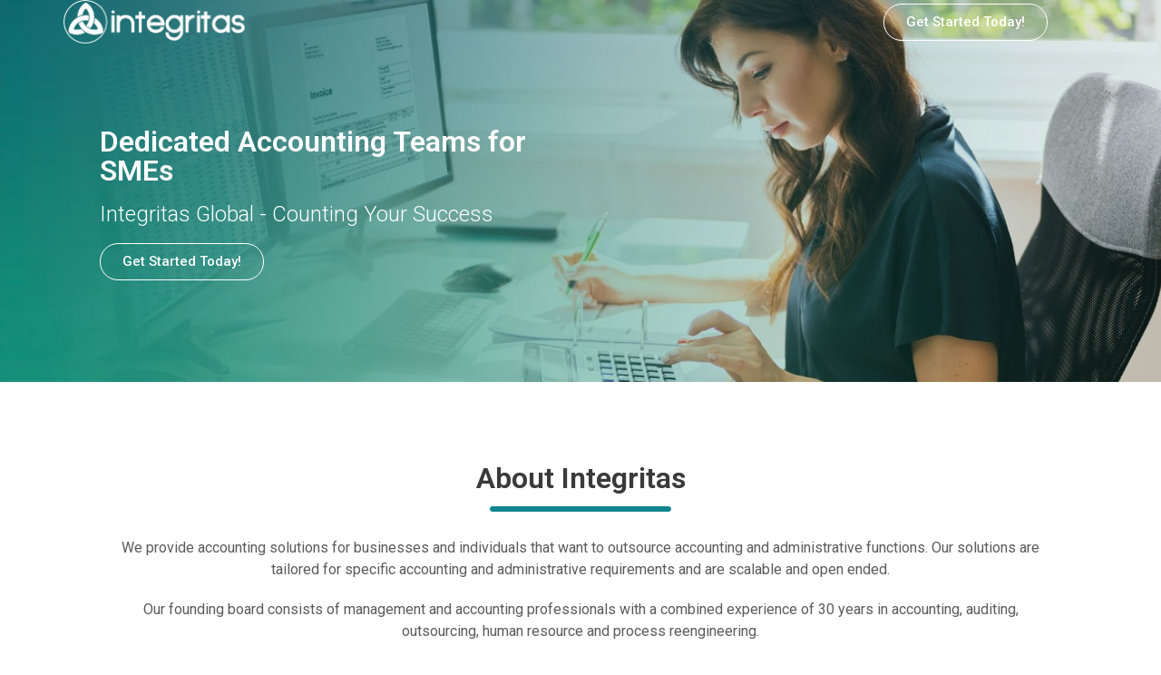

--- FILE ---
content_type: text/html; charset=UTF-8
request_url: https://integritasglobal.net/
body_size: 13891
content:
<!doctype html>
<html lang="en-US">
<head>
	<meta charset="UTF-8">
		<meta name="viewport" content="width=device-width, initial-scale=1">
	<link rel="profile" href="http://gmpg.org/xfn/11">
	<title>Integritas Global &#8211; Counting Your Success</title>
<meta name='robots' content='max-image-preview:large' />
<link rel="alternate" type="application/rss+xml" title="Integritas Global &raquo; Feed" href="https://integritasglobal.net/feed/" />
<link rel="alternate" type="application/rss+xml" title="Integritas Global &raquo; Comments Feed" href="https://integritasglobal.net/comments/feed/" />
<script type="text/javascript">
/* <![CDATA[ */
window._wpemojiSettings = {"baseUrl":"https:\/\/s.w.org\/images\/core\/emoji\/15.0.3\/72x72\/","ext":".png","svgUrl":"https:\/\/s.w.org\/images\/core\/emoji\/15.0.3\/svg\/","svgExt":".svg","source":{"concatemoji":"https:\/\/integritasglobal.net\/wp-includes\/js\/wp-emoji-release.min.js?ver=6.5.6"}};
/*! This file is auto-generated */
!function(i,n){var o,s,e;function c(e){try{var t={supportTests:e,timestamp:(new Date).valueOf()};sessionStorage.setItem(o,JSON.stringify(t))}catch(e){}}function p(e,t,n){e.clearRect(0,0,e.canvas.width,e.canvas.height),e.fillText(t,0,0);var t=new Uint32Array(e.getImageData(0,0,e.canvas.width,e.canvas.height).data),r=(e.clearRect(0,0,e.canvas.width,e.canvas.height),e.fillText(n,0,0),new Uint32Array(e.getImageData(0,0,e.canvas.width,e.canvas.height).data));return t.every(function(e,t){return e===r[t]})}function u(e,t,n){switch(t){case"flag":return n(e,"\ud83c\udff3\ufe0f\u200d\u26a7\ufe0f","\ud83c\udff3\ufe0f\u200b\u26a7\ufe0f")?!1:!n(e,"\ud83c\uddfa\ud83c\uddf3","\ud83c\uddfa\u200b\ud83c\uddf3")&&!n(e,"\ud83c\udff4\udb40\udc67\udb40\udc62\udb40\udc65\udb40\udc6e\udb40\udc67\udb40\udc7f","\ud83c\udff4\u200b\udb40\udc67\u200b\udb40\udc62\u200b\udb40\udc65\u200b\udb40\udc6e\u200b\udb40\udc67\u200b\udb40\udc7f");case"emoji":return!n(e,"\ud83d\udc26\u200d\u2b1b","\ud83d\udc26\u200b\u2b1b")}return!1}function f(e,t,n){var r="undefined"!=typeof WorkerGlobalScope&&self instanceof WorkerGlobalScope?new OffscreenCanvas(300,150):i.createElement("canvas"),a=r.getContext("2d",{willReadFrequently:!0}),o=(a.textBaseline="top",a.font="600 32px Arial",{});return e.forEach(function(e){o[e]=t(a,e,n)}),o}function t(e){var t=i.createElement("script");t.src=e,t.defer=!0,i.head.appendChild(t)}"undefined"!=typeof Promise&&(o="wpEmojiSettingsSupports",s=["flag","emoji"],n.supports={everything:!0,everythingExceptFlag:!0},e=new Promise(function(e){i.addEventListener("DOMContentLoaded",e,{once:!0})}),new Promise(function(t){var n=function(){try{var e=JSON.parse(sessionStorage.getItem(o));if("object"==typeof e&&"number"==typeof e.timestamp&&(new Date).valueOf()<e.timestamp+604800&&"object"==typeof e.supportTests)return e.supportTests}catch(e){}return null}();if(!n){if("undefined"!=typeof Worker&&"undefined"!=typeof OffscreenCanvas&&"undefined"!=typeof URL&&URL.createObjectURL&&"undefined"!=typeof Blob)try{var e="postMessage("+f.toString()+"("+[JSON.stringify(s),u.toString(),p.toString()].join(",")+"));",r=new Blob([e],{type:"text/javascript"}),a=new Worker(URL.createObjectURL(r),{name:"wpTestEmojiSupports"});return void(a.onmessage=function(e){c(n=e.data),a.terminate(),t(n)})}catch(e){}c(n=f(s,u,p))}t(n)}).then(function(e){for(var t in e)n.supports[t]=e[t],n.supports.everything=n.supports.everything&&n.supports[t],"flag"!==t&&(n.supports.everythingExceptFlag=n.supports.everythingExceptFlag&&n.supports[t]);n.supports.everythingExceptFlag=n.supports.everythingExceptFlag&&!n.supports.flag,n.DOMReady=!1,n.readyCallback=function(){n.DOMReady=!0}}).then(function(){return e}).then(function(){var e;n.supports.everything||(n.readyCallback(),(e=n.source||{}).concatemoji?t(e.concatemoji):e.wpemoji&&e.twemoji&&(t(e.twemoji),t(e.wpemoji)))}))}((window,document),window._wpemojiSettings);
/* ]]> */
</script>
<style id='wp-emoji-styles-inline-css' type='text/css'>

	img.wp-smiley, img.emoji {
		display: inline !important;
		border: none !important;
		box-shadow: none !important;
		height: 1em !important;
		width: 1em !important;
		margin: 0 0.07em !important;
		vertical-align: -0.1em !important;
		background: none !important;
		padding: 0 !important;
	}
</style>
<link rel='stylesheet' id='wp-block-library-css' href='https://integritasglobal.net/wp-includes/css/dist/block-library/style.min.css?ver=6.5.6' type='text/css' media='all' />
<style id='classic-theme-styles-inline-css' type='text/css'>
/*! This file is auto-generated */
.wp-block-button__link{color:#fff;background-color:#32373c;border-radius:9999px;box-shadow:none;text-decoration:none;padding:calc(.667em + 2px) calc(1.333em + 2px);font-size:1.125em}.wp-block-file__button{background:#32373c;color:#fff;text-decoration:none}
</style>
<style id='global-styles-inline-css' type='text/css'>
body{--wp--preset--color--black: #000000;--wp--preset--color--cyan-bluish-gray: #abb8c3;--wp--preset--color--white: #ffffff;--wp--preset--color--pale-pink: #f78da7;--wp--preset--color--vivid-red: #cf2e2e;--wp--preset--color--luminous-vivid-orange: #ff6900;--wp--preset--color--luminous-vivid-amber: #fcb900;--wp--preset--color--light-green-cyan: #7bdcb5;--wp--preset--color--vivid-green-cyan: #00d084;--wp--preset--color--pale-cyan-blue: #8ed1fc;--wp--preset--color--vivid-cyan-blue: #0693e3;--wp--preset--color--vivid-purple: #9b51e0;--wp--preset--gradient--vivid-cyan-blue-to-vivid-purple: linear-gradient(135deg,rgba(6,147,227,1) 0%,rgb(155,81,224) 100%);--wp--preset--gradient--light-green-cyan-to-vivid-green-cyan: linear-gradient(135deg,rgb(122,220,180) 0%,rgb(0,208,130) 100%);--wp--preset--gradient--luminous-vivid-amber-to-luminous-vivid-orange: linear-gradient(135deg,rgba(252,185,0,1) 0%,rgba(255,105,0,1) 100%);--wp--preset--gradient--luminous-vivid-orange-to-vivid-red: linear-gradient(135deg,rgba(255,105,0,1) 0%,rgb(207,46,46) 100%);--wp--preset--gradient--very-light-gray-to-cyan-bluish-gray: linear-gradient(135deg,rgb(238,238,238) 0%,rgb(169,184,195) 100%);--wp--preset--gradient--cool-to-warm-spectrum: linear-gradient(135deg,rgb(74,234,220) 0%,rgb(151,120,209) 20%,rgb(207,42,186) 40%,rgb(238,44,130) 60%,rgb(251,105,98) 80%,rgb(254,248,76) 100%);--wp--preset--gradient--blush-light-purple: linear-gradient(135deg,rgb(255,206,236) 0%,rgb(152,150,240) 100%);--wp--preset--gradient--blush-bordeaux: linear-gradient(135deg,rgb(254,205,165) 0%,rgb(254,45,45) 50%,rgb(107,0,62) 100%);--wp--preset--gradient--luminous-dusk: linear-gradient(135deg,rgb(255,203,112) 0%,rgb(199,81,192) 50%,rgb(65,88,208) 100%);--wp--preset--gradient--pale-ocean: linear-gradient(135deg,rgb(255,245,203) 0%,rgb(182,227,212) 50%,rgb(51,167,181) 100%);--wp--preset--gradient--electric-grass: linear-gradient(135deg,rgb(202,248,128) 0%,rgb(113,206,126) 100%);--wp--preset--gradient--midnight: linear-gradient(135deg,rgb(2,3,129) 0%,rgb(40,116,252) 100%);--wp--preset--font-size--small: 13px;--wp--preset--font-size--medium: 20px;--wp--preset--font-size--large: 36px;--wp--preset--font-size--x-large: 42px;--wp--preset--spacing--20: 0.44rem;--wp--preset--spacing--30: 0.67rem;--wp--preset--spacing--40: 1rem;--wp--preset--spacing--50: 1.5rem;--wp--preset--spacing--60: 2.25rem;--wp--preset--spacing--70: 3.38rem;--wp--preset--spacing--80: 5.06rem;--wp--preset--shadow--natural: 6px 6px 9px rgba(0, 0, 0, 0.2);--wp--preset--shadow--deep: 12px 12px 50px rgba(0, 0, 0, 0.4);--wp--preset--shadow--sharp: 6px 6px 0px rgba(0, 0, 0, 0.2);--wp--preset--shadow--outlined: 6px 6px 0px -3px rgba(255, 255, 255, 1), 6px 6px rgba(0, 0, 0, 1);--wp--preset--shadow--crisp: 6px 6px 0px rgba(0, 0, 0, 1);}:where(.is-layout-flex){gap: 0.5em;}:where(.is-layout-grid){gap: 0.5em;}body .is-layout-flex{display: flex;}body .is-layout-flex{flex-wrap: wrap;align-items: center;}body .is-layout-flex > *{margin: 0;}body .is-layout-grid{display: grid;}body .is-layout-grid > *{margin: 0;}:where(.wp-block-columns.is-layout-flex){gap: 2em;}:where(.wp-block-columns.is-layout-grid){gap: 2em;}:where(.wp-block-post-template.is-layout-flex){gap: 1.25em;}:where(.wp-block-post-template.is-layout-grid){gap: 1.25em;}.has-black-color{color: var(--wp--preset--color--black) !important;}.has-cyan-bluish-gray-color{color: var(--wp--preset--color--cyan-bluish-gray) !important;}.has-white-color{color: var(--wp--preset--color--white) !important;}.has-pale-pink-color{color: var(--wp--preset--color--pale-pink) !important;}.has-vivid-red-color{color: var(--wp--preset--color--vivid-red) !important;}.has-luminous-vivid-orange-color{color: var(--wp--preset--color--luminous-vivid-orange) !important;}.has-luminous-vivid-amber-color{color: var(--wp--preset--color--luminous-vivid-amber) !important;}.has-light-green-cyan-color{color: var(--wp--preset--color--light-green-cyan) !important;}.has-vivid-green-cyan-color{color: var(--wp--preset--color--vivid-green-cyan) !important;}.has-pale-cyan-blue-color{color: var(--wp--preset--color--pale-cyan-blue) !important;}.has-vivid-cyan-blue-color{color: var(--wp--preset--color--vivid-cyan-blue) !important;}.has-vivid-purple-color{color: var(--wp--preset--color--vivid-purple) !important;}.has-black-background-color{background-color: var(--wp--preset--color--black) !important;}.has-cyan-bluish-gray-background-color{background-color: var(--wp--preset--color--cyan-bluish-gray) !important;}.has-white-background-color{background-color: var(--wp--preset--color--white) !important;}.has-pale-pink-background-color{background-color: var(--wp--preset--color--pale-pink) !important;}.has-vivid-red-background-color{background-color: var(--wp--preset--color--vivid-red) !important;}.has-luminous-vivid-orange-background-color{background-color: var(--wp--preset--color--luminous-vivid-orange) !important;}.has-luminous-vivid-amber-background-color{background-color: var(--wp--preset--color--luminous-vivid-amber) !important;}.has-light-green-cyan-background-color{background-color: var(--wp--preset--color--light-green-cyan) !important;}.has-vivid-green-cyan-background-color{background-color: var(--wp--preset--color--vivid-green-cyan) !important;}.has-pale-cyan-blue-background-color{background-color: var(--wp--preset--color--pale-cyan-blue) !important;}.has-vivid-cyan-blue-background-color{background-color: var(--wp--preset--color--vivid-cyan-blue) !important;}.has-vivid-purple-background-color{background-color: var(--wp--preset--color--vivid-purple) !important;}.has-black-border-color{border-color: var(--wp--preset--color--black) !important;}.has-cyan-bluish-gray-border-color{border-color: var(--wp--preset--color--cyan-bluish-gray) !important;}.has-white-border-color{border-color: var(--wp--preset--color--white) !important;}.has-pale-pink-border-color{border-color: var(--wp--preset--color--pale-pink) !important;}.has-vivid-red-border-color{border-color: var(--wp--preset--color--vivid-red) !important;}.has-luminous-vivid-orange-border-color{border-color: var(--wp--preset--color--luminous-vivid-orange) !important;}.has-luminous-vivid-amber-border-color{border-color: var(--wp--preset--color--luminous-vivid-amber) !important;}.has-light-green-cyan-border-color{border-color: var(--wp--preset--color--light-green-cyan) !important;}.has-vivid-green-cyan-border-color{border-color: var(--wp--preset--color--vivid-green-cyan) !important;}.has-pale-cyan-blue-border-color{border-color: var(--wp--preset--color--pale-cyan-blue) !important;}.has-vivid-cyan-blue-border-color{border-color: var(--wp--preset--color--vivid-cyan-blue) !important;}.has-vivid-purple-border-color{border-color: var(--wp--preset--color--vivid-purple) !important;}.has-vivid-cyan-blue-to-vivid-purple-gradient-background{background: var(--wp--preset--gradient--vivid-cyan-blue-to-vivid-purple) !important;}.has-light-green-cyan-to-vivid-green-cyan-gradient-background{background: var(--wp--preset--gradient--light-green-cyan-to-vivid-green-cyan) !important;}.has-luminous-vivid-amber-to-luminous-vivid-orange-gradient-background{background: var(--wp--preset--gradient--luminous-vivid-amber-to-luminous-vivid-orange) !important;}.has-luminous-vivid-orange-to-vivid-red-gradient-background{background: var(--wp--preset--gradient--luminous-vivid-orange-to-vivid-red) !important;}.has-very-light-gray-to-cyan-bluish-gray-gradient-background{background: var(--wp--preset--gradient--very-light-gray-to-cyan-bluish-gray) !important;}.has-cool-to-warm-spectrum-gradient-background{background: var(--wp--preset--gradient--cool-to-warm-spectrum) !important;}.has-blush-light-purple-gradient-background{background: var(--wp--preset--gradient--blush-light-purple) !important;}.has-blush-bordeaux-gradient-background{background: var(--wp--preset--gradient--blush-bordeaux) !important;}.has-luminous-dusk-gradient-background{background: var(--wp--preset--gradient--luminous-dusk) !important;}.has-pale-ocean-gradient-background{background: var(--wp--preset--gradient--pale-ocean) !important;}.has-electric-grass-gradient-background{background: var(--wp--preset--gradient--electric-grass) !important;}.has-midnight-gradient-background{background: var(--wp--preset--gradient--midnight) !important;}.has-small-font-size{font-size: var(--wp--preset--font-size--small) !important;}.has-medium-font-size{font-size: var(--wp--preset--font-size--medium) !important;}.has-large-font-size{font-size: var(--wp--preset--font-size--large) !important;}.has-x-large-font-size{font-size: var(--wp--preset--font-size--x-large) !important;}
.wp-block-navigation a:where(:not(.wp-element-button)){color: inherit;}
:where(.wp-block-post-template.is-layout-flex){gap: 1.25em;}:where(.wp-block-post-template.is-layout-grid){gap: 1.25em;}
:where(.wp-block-columns.is-layout-flex){gap: 2em;}:where(.wp-block-columns.is-layout-grid){gap: 2em;}
.wp-block-pullquote{font-size: 1.5em;line-height: 1.6;}
</style>
<link rel='stylesheet' id='contact-form-7-css' href='https://integritasglobal.net/wp-content/plugins/contact-form-7/includes/css/styles.css?ver=5.0.5' type='text/css' media='all' />
<link rel='stylesheet' id='hello-elementor-css' href='https://integritasglobal.net/wp-content/themes/hello-elementor/style.min.css?ver=2.3.1' type='text/css' media='all' />
<link rel='stylesheet' id='hello-elementor-theme-style-css' href='https://integritasglobal.net/wp-content/themes/hello-elementor/theme.min.css?ver=2.3.1' type='text/css' media='all' />
<link rel='stylesheet' id='elementor-icons-css' href='https://integritasglobal.net/wp-content/plugins/elementor/assets/lib/eicons/css/elementor-icons.min.css?ver=5.11.0' type='text/css' media='all' />
<link rel='stylesheet' id='elementor-animations-css' href='https://integritasglobal.net/wp-content/plugins/elementor/assets/lib/animations/animations.min.css?ver=3.1.4' type='text/css' media='all' />
<link rel='stylesheet' id='elementor-frontend-css' href='https://integritasglobal.net/wp-content/plugins/elementor/assets/css/frontend.min.css?ver=3.1.4' type='text/css' media='all' />
<link rel='stylesheet' id='elementor-post-5635-css' href='https://integritasglobal.net/wp-content/uploads/elementor/css/post-5635.css?ver=1622565413' type='text/css' media='all' />
<link rel='stylesheet' id='elementor-pro-css' href='https://integritasglobal.net/wp-content/plugins/elementor-pro/assets/css/frontend.min.css?ver=3.2.1' type='text/css' media='all' />
<link rel='stylesheet' id='elementor-global-css' href='https://integritasglobal.net/wp-content/uploads/elementor/css/global.css?ver=1622565413' type='text/css' media='all' />
<link rel='stylesheet' id='elementor-post-8763-css' href='https://integritasglobal.net/wp-content/uploads/elementor/css/post-8763.css?ver=1622571290' type='text/css' media='all' />
<link rel='stylesheet' id='elementor-post-5638-css' href='https://integritasglobal.net/wp-content/uploads/elementor/css/post-5638.css?ver=1622565413' type='text/css' media='all' />
<link rel='stylesheet' id='elementor-post-5974-css' href='https://integritasglobal.net/wp-content/uploads/elementor/css/post-5974.css?ver=1622570493' type='text/css' media='all' />
<link rel='stylesheet' id='popup-maker-site-css' href='https://integritasglobal.net/wp-content/plugins/popup-maker/assets/css/pum-site.min.css?ver=1.16.1' type='text/css' media='all' />
<style id='popup-maker-site-inline-css' type='text/css'>
/* Popup Google Fonts */
@import url('//fonts.googleapis.com/css?family=Montserrat:100');

/* Popup Theme 5585: Light Box */
.pum-theme-5585, .pum-theme-lightbox { background-color: rgba( 0, 0, 0, 0.27 ) } 
.pum-theme-5585 .pum-container, .pum-theme-lightbox .pum-container { padding: 18px; border-radius: 20px; border: 1px solid #b7b7b7; box-shadow: 0px 0px 30px 0px rgba( 2, 2, 2, 1.00 ); background-color: rgba( 255, 255, 255, 1.00 ) } 
.pum-theme-5585 .pum-title, .pum-theme-lightbox .pum-title { color: #000000; text-align: left; text-shadow: 0px 0px 0px rgba( 2, 2, 2, 0.23 ); font-family: inherit; font-weight: 100; font-size: 32px; line-height: 36px } 
.pum-theme-5585 .pum-content, .pum-theme-lightbox .pum-content { color: #000000; font-family: inherit; font-weight: 100 } 
.pum-theme-5585 .pum-content + .pum-close, .pum-theme-lightbox .pum-content + .pum-close { position: absolute; height: 26px; width: 26px; left: auto; right: -13px; bottom: auto; top: -13px; padding: 0px; color: #ffffff; font-family: Arial; font-weight: 100; font-size: 24px; line-height: 24px; border: 2px solid #ffffff; border-radius: 26px; box-shadow: 0px 0px 15px 1px rgba( 2, 2, 2, 0.75 ); text-shadow: 0px 0px 0px rgba( 0, 0, 0, 0.23 ); background-color: rgba( 0, 0, 0, 1.00 ) } 

/* Popup Theme 5584: Default Theme */
.pum-theme-5584, .pum-theme-default-theme { background-color: rgba( 255, 255, 255, 1.00 ) } 
.pum-theme-5584 .pum-container, .pum-theme-default-theme .pum-container { padding: 18px; border-radius: 0px; border: 1px none #000000; box-shadow: 1px 1px 3px 0px rgba( 2, 2, 2, 0.23 ); background-color: rgba( 249, 249, 249, 1.00 ) } 
.pum-theme-5584 .pum-title, .pum-theme-default-theme .pum-title { color: #000000; text-align: left; text-shadow: 0px 0px 0px rgba( 2, 2, 2, 0.23 ); font-family: inherit; font-weight: 400; font-size: 32px; font-style: normal; line-height: 36px } 
.pum-theme-5584 .pum-content, .pum-theme-default-theme .pum-content { color: #8c8c8c; font-family: inherit; font-weight: 400; font-style: inherit } 
.pum-theme-5584 .pum-content + .pum-close, .pum-theme-default-theme .pum-content + .pum-close { position: absolute; height: auto; width: auto; left: auto; right: 0px; bottom: auto; top: 0px; padding: 8px; color: #ffffff; font-family: inherit; font-weight: 400; font-size: 12px; font-style: inherit; line-height: 36px; border: 1px none #ffffff; border-radius: 0px; box-shadow: 1px 1px 3px 0px rgba( 2, 2, 2, 0.23 ); text-shadow: 0px 0px 0px rgba( 0, 0, 0, 0.23 ); background-color: rgba( 0, 183, 205, 1.00 ) } 

/* Popup Theme 5586: Enterprise Blue */
.pum-theme-5586, .pum-theme-enterprise-blue { background-color: rgba( 0, 0, 0, 0.70 ) } 
.pum-theme-5586 .pum-container, .pum-theme-enterprise-blue .pum-container { padding: 28px; border-radius: 5px; border: 1px none #000000; box-shadow: 0px 10px 25px 4px rgba( 2, 2, 2, 0.50 ); background-color: rgba( 255, 255, 255, 1.00 ) } 
.pum-theme-5586 .pum-title, .pum-theme-enterprise-blue .pum-title { color: #315b7c; text-align: left; text-shadow: 0px 0px 0px rgba( 2, 2, 2, 0.23 ); font-family: inherit; font-weight: 100; font-size: 34px; line-height: 36px } 
.pum-theme-5586 .pum-content, .pum-theme-enterprise-blue .pum-content { color: #2d2d2d; font-family: inherit; font-weight: 100 } 
.pum-theme-5586 .pum-content + .pum-close, .pum-theme-enterprise-blue .pum-content + .pum-close { position: absolute; height: 28px; width: 28px; left: auto; right: 8px; bottom: auto; top: 8px; padding: 4px; color: #ffffff; font-family: Times New Roman; font-weight: 100; font-size: 20px; line-height: 20px; border: 1px none #ffffff; border-radius: 42px; box-shadow: 0px 0px 0px 0px rgba( 2, 2, 2, 0.23 ); text-shadow: 0px 0px 0px rgba( 0, 0, 0, 0.23 ); background-color: rgba( 49, 91, 124, 1.00 ) } 

/* Popup Theme 5587: Hello Box */
.pum-theme-5587, .pum-theme-hello-box { background-color: rgba( 0, 0, 0, 0.75 ) } 
.pum-theme-5587 .pum-container, .pum-theme-hello-box .pum-container { padding: 30px; border-radius: 80px; border: 14px solid #81d742; box-shadow: 0px 0px 0px 0px rgba( 2, 2, 2, 0.00 ); background-color: rgba( 255, 255, 255, 1.00 ) } 
.pum-theme-5587 .pum-title, .pum-theme-hello-box .pum-title { color: #2d2d2d; text-align: left; text-shadow: 0px 0px 0px rgba( 2, 2, 2, 0.23 ); font-family: Montserrat; font-weight: 100; font-size: 32px; line-height: 36px } 
.pum-theme-5587 .pum-content, .pum-theme-hello-box .pum-content { color: #2d2d2d; font-family: inherit; font-weight: 100 } 
.pum-theme-5587 .pum-content + .pum-close, .pum-theme-hello-box .pum-content + .pum-close { position: absolute; height: auto; width: auto; left: auto; right: -30px; bottom: auto; top: -30px; padding: 0px; color: #2d2d2d; font-family: Times New Roman; font-weight: 100; font-size: 32px; line-height: 28px; border: 1px none #ffffff; border-radius: 28px; box-shadow: 0px 0px 0px 0px rgba( 2, 2, 2, 0.23 ); text-shadow: 0px 0px 0px rgba( 0, 0, 0, 0.23 ); background-color: rgba( 255, 255, 255, 1.00 ) } 

/* Popup Theme 5588: Cutting Edge */
.pum-theme-5588, .pum-theme-cutting-edge { background-color: rgba( 0, 0, 0, 0.50 ) } 
.pum-theme-5588 .pum-container, .pum-theme-cutting-edge .pum-container { padding: 18px; border-radius: 0px; border: 1px none #000000; box-shadow: 0px 10px 25px 0px rgba( 2, 2, 2, 0.50 ); background-color: rgba( 30, 115, 190, 1.00 ) } 
.pum-theme-5588 .pum-title, .pum-theme-cutting-edge .pum-title { color: #ffffff; text-align: left; text-shadow: 0px 0px 0px rgba( 2, 2, 2, 0.23 ); font-family: Sans-Serif; font-weight: 100; font-size: 26px; line-height: 28px } 
.pum-theme-5588 .pum-content, .pum-theme-cutting-edge .pum-content { color: #ffffff; font-family: inherit; font-weight: 100 } 
.pum-theme-5588 .pum-content + .pum-close, .pum-theme-cutting-edge .pum-content + .pum-close { position: absolute; height: 24px; width: 24px; left: auto; right: 0px; bottom: auto; top: 0px; padding: 0px; color: #1e73be; font-family: Times New Roman; font-weight: 100; font-size: 32px; line-height: 24px; border: 1px none #ffffff; border-radius: 0px; box-shadow: -1px 1px 1px 0px rgba( 2, 2, 2, 0.10 ); text-shadow: -1px 1px 1px rgba( 0, 0, 0, 0.10 ); background-color: rgba( 238, 238, 34, 1.00 ) } 

/* Popup Theme 5589: Framed Border */
.pum-theme-5589, .pum-theme-framed-border { background-color: rgba( 255, 255, 255, 0.50 ) } 
.pum-theme-5589 .pum-container, .pum-theme-framed-border .pum-container { padding: 18px; border-radius: 0px; border: 20px outset #dd3333; box-shadow: 1px 1px 3px 0px rgba( 2, 2, 2, 0.97 ) inset; background-color: rgba( 255, 251, 239, 1.00 ) } 
.pum-theme-5589 .pum-title, .pum-theme-framed-border .pum-title { color: #000000; text-align: left; text-shadow: 0px 0px 0px rgba( 2, 2, 2, 0.23 ); font-family: inherit; font-weight: 100; font-size: 32px; line-height: 36px } 
.pum-theme-5589 .pum-content, .pum-theme-framed-border .pum-content { color: #2d2d2d; font-family: inherit; font-weight: 100 } 
.pum-theme-5589 .pum-content + .pum-close, .pum-theme-framed-border .pum-content + .pum-close { position: absolute; height: 20px; width: 20px; left: auto; right: -20px; bottom: auto; top: -20px; padding: 0px; color: #ffffff; font-family: Tahoma; font-weight: 700; font-size: 16px; line-height: 18px; border: 1px none #ffffff; border-radius: 0px; box-shadow: 0px 0px 0px 0px rgba( 2, 2, 2, 0.23 ); text-shadow: 0px 0px 0px rgba( 0, 0, 0, 0.23 ); background-color: rgba( 0, 0, 0, 0.55 ) } 

/* Popup Theme 5590: Floating Bar - Soft Blue */
.pum-theme-5590, .pum-theme-floating-bar { background-color: rgba( 255, 255, 255, 0.00 ) } 
.pum-theme-5590 .pum-container, .pum-theme-floating-bar .pum-container { padding: 8px; border-radius: 0px; border: 1px none #000000; box-shadow: 1px 1px 3px 0px rgba( 2, 2, 2, 0.23 ); background-color: rgba( 238, 246, 252, 1.00 ) } 
.pum-theme-5590 .pum-title, .pum-theme-floating-bar .pum-title { color: #505050; text-align: left; text-shadow: 0px 0px 0px rgba( 2, 2, 2, 0.23 ); font-family: inherit; font-weight: 400; font-size: 32px; line-height: 36px } 
.pum-theme-5590 .pum-content, .pum-theme-floating-bar .pum-content { color: #505050; font-family: inherit; font-weight: 400 } 
.pum-theme-5590 .pum-content + .pum-close, .pum-theme-floating-bar .pum-content + .pum-close { position: absolute; height: 18px; width: 18px; left: auto; right: 5px; bottom: auto; top: 50%; padding: 0px; color: #505050; font-family: Sans-Serif; font-weight: 700; font-size: 15px; line-height: 18px; border: 1px solid #505050; border-radius: 15px; box-shadow: 0px 0px 0px 0px rgba( 2, 2, 2, 0.00 ); text-shadow: 0px 0px 0px rgba( 0, 0, 0, 0.00 ); background-color: rgba( 255, 255, 255, 0.00 ); transform: translate(0, -50%) } 

/* Popup Theme 5591: Content Only - For use with page builders or block editor */
.pum-theme-5591, .pum-theme-content-only { background-color: rgba( 0, 0, 0, 0.70 ) } 
.pum-theme-5591 .pum-container, .pum-theme-content-only .pum-container { padding: 0px; border-radius: 0px; border: 1px none #000000; box-shadow: 0px 0px 0px 0px rgba( 2, 2, 2, 0.00 ) } 
.pum-theme-5591 .pum-title, .pum-theme-content-only .pum-title { color: #000000; text-align: left; text-shadow: 0px 0px 0px rgba( 2, 2, 2, 0.23 ); font-family: inherit; font-weight: 400; font-size: 32px; line-height: 36px } 
.pum-theme-5591 .pum-content, .pum-theme-content-only .pum-content { color: #8c8c8c; font-family: inherit; font-weight: 400 } 
.pum-theme-5591 .pum-content + .pum-close, .pum-theme-content-only .pum-content + .pum-close { position: absolute; height: 18px; width: 18px; left: auto; right: 7px; bottom: auto; top: 7px; padding: 0px; color: #000000; font-family: inherit; font-weight: 700; font-size: 20px; line-height: 20px; border: 1px none #ffffff; border-radius: 15px; box-shadow: 0px 0px 0px 0px rgba( 2, 2, 2, 0.00 ); text-shadow: 0px 0px 0px rgba( 0, 0, 0, 0.00 ); background-color: rgba( 255, 255, 255, 0.00 ) } 

#pum-5621 {z-index: 1999999999}
#pum-5615 {z-index: 1999999999}
#pum-5607 {z-index: 1999999999}
#pum-5593 {z-index: 1999999999}
#pum-5592 {z-index: 1999999999}

</style>
<link rel='stylesheet' id='google-fonts-1-css' href='https://fonts.googleapis.com/css?family=Roboto%3A100%2C100italic%2C200%2C200italic%2C300%2C300italic%2C400%2C400italic%2C500%2C500italic%2C600%2C600italic%2C700%2C700italic%2C800%2C800italic%2C900%2C900italic%7CRoboto+Slab%3A100%2C100italic%2C200%2C200italic%2C300%2C300italic%2C400%2C400italic%2C500%2C500italic%2C600%2C600italic%2C700%2C700italic%2C800%2C800italic%2C900%2C900italic&#038;ver=6.5.6' type='text/css' media='all' />
<script type="text/javascript" src="https://integritasglobal.net/wp-includes/js/jquery/jquery.min.js?ver=3.7.1" id="jquery-core-js"></script>
<script type="text/javascript" src="https://integritasglobal.net/wp-includes/js/jquery/jquery-migrate.min.js?ver=3.4.1" id="jquery-migrate-js"></script>
<link rel="https://api.w.org/" href="https://integritasglobal.net/wp-json/" /><link rel="alternate" type="application/json" href="https://integritasglobal.net/wp-json/wp/v2/pages/8763" /><link rel="EditURI" type="application/rsd+xml" title="RSD" href="https://integritasglobal.net/xmlrpc.php?rsd" />
<meta name="generator" content="WordPress 6.5.6" />
<link rel="canonical" href="https://integritasglobal.net/" />
<link rel='shortlink' href='https://integritasglobal.net/' />
<link rel="alternate" type="application/json+oembed" href="https://integritasglobal.net/wp-json/oembed/1.0/embed?url=https%3A%2F%2Fintegritasglobal.net%2F" />
<link rel="alternate" type="text/xml+oembed" href="https://integritasglobal.net/wp-json/oembed/1.0/embed?url=https%3A%2F%2Fintegritasglobal.net%2F&#038;format=xml" />
<link rel="icon" href="https://integritasglobal.net/wp-content/uploads/2021/06/cropped-Copy-of-Untitled-32x32.png" sizes="32x32" />
<link rel="icon" href="https://integritasglobal.net/wp-content/uploads/2021/06/cropped-Copy-of-Untitled-192x192.png" sizes="192x192" />
<link rel="apple-touch-icon" href="https://integritasglobal.net/wp-content/uploads/2021/06/cropped-Copy-of-Untitled-180x180.png" />
<meta name="msapplication-TileImage" content="https://integritasglobal.net/wp-content/uploads/2021/06/cropped-Copy-of-Untitled-270x270.png" />
</head>
<body class="home page-template-default page page-id-8763 elementor-default elementor-kit-5635 elementor-page elementor-page-8763">

		<div data-elementor-type="header" data-elementor-id="5638" class="elementor elementor-5638 elementor-location-header" data-elementor-settings="[]">
		<div class="elementor-section-wrap">
					<section class="elementor-section elementor-top-section elementor-element elementor-element-0957c1c elementor-section-boxed elementor-section-height-default elementor-section-height-default" data-id="0957c1c" data-element_type="section" data-settings="{&quot;sticky&quot;:&quot;top&quot;,&quot;sticky_effects_offset&quot;:100,&quot;sticky_on&quot;:[&quot;desktop&quot;,&quot;tablet&quot;,&quot;mobile&quot;],&quot;sticky_offset&quot;:0}">
						<div class="elementor-container elementor-column-gap-default">
					<div class="elementor-column elementor-col-33 elementor-top-column elementor-element elementor-element-deb1cd0" data-id="deb1cd0" data-element_type="column">
			<div class="elementor-widget-wrap elementor-element-populated">
								<div class="elementor-element elementor-element-3ce2859 logo elementor-widget elementor-widget-image" data-id="3ce2859" data-element_type="widget" data-widget_type="image.default">
				<div class="elementor-widget-container">
					<div class="elementor-image">
											<a href="/home/">
							<img width="403" height="97" src="https://integritasglobal.net/wp-content/uploads/2021/04/IntegritasLogoWhite.png" class="attachment-large size-large" alt="" decoding="async" srcset="https://integritasglobal.net/wp-content/uploads/2021/04/IntegritasLogoWhite.png 403w, https://integritasglobal.net/wp-content/uploads/2021/04/IntegritasLogoWhite-300x72.png 300w" sizes="(max-width: 403px) 100vw, 403px" />								</a>
											</div>
				</div>
				</div>
				<div class="elementor-element elementor-element-53895e0 dark-logo elementor-widget elementor-widget-image" data-id="53895e0" data-element_type="widget" data-widget_type="image.default">
				<div class="elementor-widget-container">
					<div class="elementor-image">
											<a href="https://integritasglobal.net">
							<img width="403" height="97" src="https://integritasglobal.net/wp-content/uploads/2021/04/Integritas-logo.png" class="attachment-large size-large" alt="" decoding="async" srcset="https://integritasglobal.net/wp-content/uploads/2021/04/Integritas-logo.png 403w, https://integritasglobal.net/wp-content/uploads/2021/04/Integritas-logo-300x72.png 300w" sizes="(max-width: 403px) 100vw, 403px" />								</a>
											</div>
				</div>
				</div>
					</div>
		</div>
				<div class="elementor-column elementor-col-33 elementor-top-column elementor-element elementor-element-29ef9df" data-id="29ef9df" data-element_type="column">
			<div class="elementor-widget-wrap elementor-element-populated">
									</div>
		</div>
				<div class="elementor-column elementor-col-33 elementor-top-column elementor-element elementor-element-76ffe96 hide-top-menu-button" data-id="76ffe96" data-element_type="column">
			<div class="elementor-widget-wrap elementor-element-populated">
								<div class="elementor-element elementor-element-7439733 sticky-button elementor-widget elementor-widget-button" data-id="7439733" data-element_type="widget" data-widget_type="button.default">
				<div class="elementor-widget-container">
					<div class="elementor-button-wrapper">
			<a href="/contact-us/" class="elementor-button-link elementor-button elementor-size-sm" role="button">
						<span class="elementor-button-content-wrapper">
						<span class="elementor-button-text">Get Started Today!</span>
		</span>
					</a>
		</div>
				</div>
				</div>
					</div>
		</div>
							</div>
		</section>
				</div>
		</div>
		
<main class="site-main post-8763 page type-page status-publish hentry" role="main">
		<div class="page-content">
				<div data-elementor-type="wp-page" data-elementor-id="8763" class="elementor elementor-8763" data-elementor-settings="[]">
							<div class="elementor-section-wrap">
							<section class="elementor-section elementor-top-section elementor-element elementor-element-4562ce0 elementor-section-height-min-height elementor-section-boxed elementor-section-height-default elementor-section-items-middle" data-id="4562ce0" data-element_type="section" data-settings="{&quot;background_background&quot;:&quot;classic&quot;}">
						<div class="elementor-container elementor-column-gap-default">
					<div class="elementor-column elementor-col-50 elementor-top-column elementor-element elementor-element-c266bb7" data-id="c266bb7" data-element_type="column">
			<div class="elementor-widget-wrap elementor-element-populated">
								<div class="elementor-element elementor-element-27b4356a elementor-widget elementor-widget-heading" data-id="27b4356a" data-element_type="widget" data-widget_type="heading.default">
				<div class="elementor-widget-container">
			<h2 class="elementor-heading-title elementor-size-default">Dedicated Accounting Teams for SMEs</h2>		</div>
				</div>
				<div class="elementor-element elementor-element-1b2e3923 elementor-widget elementor-widget-heading" data-id="1b2e3923" data-element_type="widget" data-widget_type="heading.default">
				<div class="elementor-widget-container">
			<h4 class="elementor-heading-title elementor-size-default">Integritas Global - Counting Your Success</h4>		</div>
				</div>
				<div class="elementor-element elementor-element-64349f98 get-started-cta elementor-widget elementor-widget-button" data-id="64349f98" data-element_type="widget" data-widget_type="button.default">
				<div class="elementor-widget-container">
					<div class="elementor-button-wrapper">
			<a href="/contact-us/" class="elementor-button-link elementor-button elementor-size-sm" role="button">
						<span class="elementor-button-content-wrapper">
						<span class="elementor-button-text">Get Started Today!</span>
		</span>
					</a>
		</div>
				</div>
				</div>
					</div>
		</div>
				<div class="elementor-column elementor-col-50 elementor-top-column elementor-element elementor-element-19d150be" data-id="19d150be" data-element_type="column">
			<div class="elementor-widget-wrap">
									</div>
		</div>
							</div>
		</section>
				<section class="elementor-section elementor-top-section elementor-element elementor-element-ff23ccd elementor-section-boxed elementor-section-height-default elementor-section-height-default" data-id="ff23ccd" data-element_type="section">
						<div class="elementor-container elementor-column-gap-default">
					<div class="elementor-column elementor-col-100 elementor-top-column elementor-element elementor-element-703eec43" data-id="703eec43" data-element_type="column">
			<div class="elementor-widget-wrap elementor-element-populated">
								<div class="elementor-element elementor-element-fd19025 elementor-widget elementor-widget-heading" data-id="fd19025" data-element_type="widget" data-widget_type="heading.default">
				<div class="elementor-widget-container">
			<h2 class="elementor-heading-title elementor-size-default">About Integritas</h2>		</div>
				</div>
				<div class="elementor-element elementor-element-223437f0 elementor-widget elementor-widget-image" data-id="223437f0" data-element_type="widget" data-widget_type="image.default">
				<div class="elementor-widget-container">
					<div class="elementor-image">
										<img decoding="async" width="200" height="6" src="https://integritasglobal.net/wp-content/uploads/2021/06/Index_04-2.png" class="attachment-large size-large" alt="" srcset="https://integritasglobal.net/wp-content/uploads/2021/06/Index_04-2.png 200w, https://integritasglobal.net/wp-content/uploads/2021/06/Index_04-2-150x6.png 150w" sizes="(max-width: 200px) 100vw, 200px" />											</div>
				</div>
				</div>
				<div class="elementor-element elementor-element-254f06ed elementor-widget elementor-widget-heading" data-id="254f06ed" data-element_type="widget" data-widget_type="heading.default">
				<div class="elementor-widget-container">
			<p class="elementor-heading-title elementor-size-default">We provide accounting solutions for businesses and individuals that want to outsource accounting and administrative functions.  Our solutions are tailored for specific accounting and administrative requirements and are scalable and open ended.

</p>		</div>
				</div>
				<div class="elementor-element elementor-element-2252f969 elementor-widget elementor-widget-heading" data-id="2252f969" data-element_type="widget" data-widget_type="heading.default">
				<div class="elementor-widget-container">
			<p class="elementor-heading-title elementor-size-default">Our founding board consists of management and accounting professionals with a combined experience of 30 years in accounting, auditing, outsourcing, human resource and process reengineering.
</p>		</div>
				</div>
				<div class="elementor-element elementor-element-544f40f elementor-aspect-ratio-169 elementor-widget elementor-widget-video" data-id="544f40f" data-element_type="widget" data-settings="{&quot;youtube_url&quot;:&quot;https:\/\/youtu.be\/5zcDh3t1-aA&quot;,&quot;video_type&quot;:&quot;youtube&quot;,&quot;controls&quot;:&quot;yes&quot;,&quot;aspect_ratio&quot;:&quot;169&quot;}" data-widget_type="video.default">
				<div class="elementor-widget-container">
					<div class="elementor-wrapper elementor-fit-aspect-ratio elementor-open-inline">
			<div class="elementor-video"></div>		</div>
				</div>
				</div>
					</div>
		</div>
							</div>
		</section>
				<section class="elementor-section elementor-top-section elementor-element elementor-element-1d44d24a elementor-section-height-min-height elementor-section-items-top elementor-section-boxed elementor-section-height-default" data-id="1d44d24a" data-element_type="section" data-settings="{&quot;background_background&quot;:&quot;classic&quot;}">
							<div class="elementor-background-overlay"></div>
							<div class="elementor-container elementor-column-gap-default">
					<div class="elementor-column elementor-col-100 elementor-top-column elementor-element elementor-element-73d20a30" data-id="73d20a30" data-element_type="column">
			<div class="elementor-widget-wrap elementor-element-populated">
								<div class="elementor-element elementor-element-4c39fb1e elementor-widget elementor-widget-heading" data-id="4c39fb1e" data-element_type="widget" data-widget_type="heading.default">
				<div class="elementor-widget-container">
			<h2 class="elementor-heading-title elementor-size-default">Our Services</h2>		</div>
				</div>
				<div class="elementor-element elementor-element-52d5d9cb elementor-widget elementor-widget-image" data-id="52d5d9cb" data-element_type="widget" data-widget_type="image.default">
				<div class="elementor-widget-container">
					<div class="elementor-image">
										<img decoding="async" width="200" height="6" src="https://integritasglobal.net/wp-content/uploads/2021/06/Index_04-1-1.png" class="attachment-large size-large" alt="" srcset="https://integritasglobal.net/wp-content/uploads/2021/06/Index_04-1-1.png 200w, https://integritasglobal.net/wp-content/uploads/2021/06/Index_04-1-1-150x6.png 150w" sizes="(max-width: 200px) 100vw, 200px" />											</div>
				</div>
				</div>
				<div class="elementor-element elementor-element-17be8574 elementor-widget elementor-widget-heading" data-id="17be8574" data-element_type="widget" data-widget_type="heading.default">
				<div class="elementor-widget-container">
			<p class="elementor-heading-title elementor-size-default">Integritas provides Dedicated Accounting teams for businesses seeking to outsource this function. Our experience and expertise has allowed us to serve clients across different industries and fields.  Clients are provided with a dedicated team of accounting professionals with internationally recognized certifications and experience spanning across multiple Industries.  This team provides all the deliverables that would be expected from an in-house accounting team, without incurring overheads on inhouse team.</p>		</div>
				</div>
				<div class="elementor-element elementor-element-7a157d11 elementor-widget elementor-widget-heading" data-id="7a157d11" data-element_type="widget" data-widget_type="heading.default">
				<div class="elementor-widget-container">
			<p class="elementor-heading-title elementor-size-default"> The accounting outsource service package provided by Integritas generally covers the following areas</p>		</div>
				</div>
					</div>
		</div>
							</div>
		</section>
				<section class="elementor-section elementor-top-section elementor-element elementor-element-45aac92e elementor-section-boxed elementor-section-height-default elementor-section-height-default" data-id="45aac92e" data-element_type="section">
						<div class="elementor-container elementor-column-gap-default">
					<div class="elementor-column elementor-col-33 elementor-top-column elementor-element elementor-element-40144ce0" data-id="40144ce0" data-element_type="column">
			<div class="elementor-widget-wrap elementor-element-populated">
								<div class="elementor-element elementor-element-773bc6b4 elementor-widget elementor-widget-image" data-id="773bc6b4" data-element_type="widget" data-widget_type="image.default">
				<div class="elementor-widget-container">
					<div class="elementor-image">
											<a href="https://integritasglobal.netaccounting-services/">
							<img fetchpriority="high" decoding="async" width="341" height="341" src="https://integritasglobal.net/wp-content/uploads/2021/06/Bookkeeping-1.png" class="attachment-large size-large" alt="" srcset="https://integritasglobal.net/wp-content/uploads/2021/06/Bookkeeping-1.png 341w, https://integritasglobal.net/wp-content/uploads/2021/06/Bookkeeping-1-300x300.png 300w, https://integritasglobal.net/wp-content/uploads/2021/06/Bookkeeping-1-150x150.png 150w" sizes="(max-width: 341px) 100vw, 341px" />								</a>
											</div>
				</div>
				</div>
				<div class="elementor-element elementor-element-6a4746ee elementor-widget elementor-widget-heading" data-id="6a4746ee" data-element_type="widget" data-widget_type="heading.default">
				<div class="elementor-widget-container">
			<h5 class="elementor-heading-title elementor-size-default"><a href="https://integritasglobal.netaccounting-services/">Book Keeping and Accounting</a></h5>		</div>
				</div>
					</div>
		</div>
				<div class="elementor-column elementor-col-33 elementor-top-column elementor-element elementor-element-3f98bb80" data-id="3f98bb80" data-element_type="column">
			<div class="elementor-widget-wrap elementor-element-populated">
								<div class="elementor-element elementor-element-2a8ae0fe elementor-widget elementor-widget-image" data-id="2a8ae0fe" data-element_type="widget" data-widget_type="image.default">
				<div class="elementor-widget-container">
					<div class="elementor-image">
											<a href="https://integritasglobal.nettax-services/">
							<img loading="lazy" decoding="async" width="341" height="341" src="https://integritasglobal.net/wp-content/uploads/2021/06/Tax-Services-1.png" class="attachment-large size-large" alt="" srcset="https://integritasglobal.net/wp-content/uploads/2021/06/Tax-Services-1.png 341w, https://integritasglobal.net/wp-content/uploads/2021/06/Tax-Services-1-300x300.png 300w, https://integritasglobal.net/wp-content/uploads/2021/06/Tax-Services-1-150x150.png 150w" sizes="(max-width: 341px) 100vw, 341px" />								</a>
											</div>
				</div>
				</div>
				<div class="elementor-element elementor-element-4a543365 elementor-widget elementor-widget-heading" data-id="4a543365" data-element_type="widget" data-widget_type="heading.default">
				<div class="elementor-widget-container">
			<h5 class="elementor-heading-title elementor-size-default"><a href="https://integritasglobal.nettax-services/">Tax Preparation and Filing options</a></h5>		</div>
				</div>
					</div>
		</div>
				<div class="elementor-column elementor-col-33 elementor-top-column elementor-element elementor-element-5bd8ce93" data-id="5bd8ce93" data-element_type="column">
			<div class="elementor-widget-wrap elementor-element-populated">
								<div class="elementor-element elementor-element-1f2bf689 elementor-widget elementor-widget-image" data-id="1f2bf689" data-element_type="widget" data-widget_type="image.default">
				<div class="elementor-widget-container">
					<div class="elementor-image">
										<img loading="lazy" decoding="async" width="341" height="341" src="https://integritasglobal.net/wp-content/uploads/2021/06/services_03-1.png" class="attachment-large size-large" alt="" srcset="https://integritasglobal.net/wp-content/uploads/2021/06/services_03-1.png 341w, https://integritasglobal.net/wp-content/uploads/2021/06/services_03-1-300x300.png 300w, https://integritasglobal.net/wp-content/uploads/2021/06/services_03-1-150x150.png 150w" sizes="(max-width: 341px) 100vw, 341px" />											</div>
				</div>
				</div>
				<div class="elementor-element elementor-element-296d0733 elementor-widget elementor-widget-heading" data-id="296d0733" data-element_type="widget" data-widget_type="heading.default">
				<div class="elementor-widget-container">
			<h5 class="elementor-heading-title elementor-size-default">Back Office Operations</h5>		</div>
				</div>
					</div>
		</div>
							</div>
		</section>
				<section class="elementor-section elementor-top-section elementor-element elementor-element-5c7cb263 elementor-section-height-min-height elementor-section-boxed elementor-section-height-default elementor-section-items-middle" data-id="5c7cb263" data-element_type="section" data-settings="{&quot;background_background&quot;:&quot;classic&quot;}">
						<div class="elementor-container elementor-column-gap-default">
					<div class="elementor-column elementor-col-100 elementor-top-column elementor-element elementor-element-5a6eff92" data-id="5a6eff92" data-element_type="column">
			<div class="elementor-widget-wrap">
									</div>
		</div>
							</div>
		</section>
				<section class="elementor-section elementor-top-section elementor-element elementor-element-7f39d949 elementor-section-boxed elementor-section-height-default elementor-section-height-default" data-id="7f39d949" data-element_type="section">
						<div class="elementor-container elementor-column-gap-default">
					<div class="elementor-column elementor-col-100 elementor-top-column elementor-element elementor-element-49a99e0f" data-id="49a99e0f" data-element_type="column">
			<div class="elementor-widget-wrap elementor-element-populated">
								<div class="elementor-element elementor-element-29e22fd4 elementor-widget elementor-widget-image" data-id="29e22fd4" data-element_type="widget" data-widget_type="image.default">
				<div class="elementor-widget-container">
					<div class="elementor-image">
										<img loading="lazy" decoding="async" width="800" height="584" src="https://integritasglobal.net/wp-content/uploads/2021/06/Homepage-452_03-1-1024x747.png" class="attachment-large size-large" alt="" srcset="https://integritasglobal.net/wp-content/uploads/2021/06/Homepage-452_03-1-1024x747.png 1024w, https://integritasglobal.net/wp-content/uploads/2021/06/Homepage-452_03-1-300x219.png 300w, https://integritasglobal.net/wp-content/uploads/2021/06/Homepage-452_03-1-768x560.png 768w, https://integritasglobal.net/wp-content/uploads/2021/06/Homepage-452_03-1.png 1440w" sizes="(max-width: 800px) 100vw, 800px" />											</div>
				</div>
				</div>
					</div>
		</div>
							</div>
		</section>
				<section class="elementor-section elementor-top-section elementor-element elementor-element-53b3da6f elementor-section-boxed elementor-section-height-default elementor-section-height-default" data-id="53b3da6f" data-element_type="section">
						<div class="elementor-container elementor-column-gap-default">
					<div class="elementor-column elementor-col-100 elementor-top-column elementor-element elementor-element-43896f32" data-id="43896f32" data-element_type="column">
			<div class="elementor-widget-wrap elementor-element-populated">
								<div class="elementor-element elementor-element-5fcb38ff elementor-widget elementor-widget-heading" data-id="5fcb38ff" data-element_type="widget" data-widget_type="heading.default">
				<div class="elementor-widget-container">
			<h2 class="elementor-heading-title elementor-size-default">How We Work</h2>		</div>
				</div>
				<div class="elementor-element elementor-element-7d3ffe5f elementor-widget elementor-widget-image" data-id="7d3ffe5f" data-element_type="widget" data-widget_type="image.default">
				<div class="elementor-widget-container">
					<div class="elementor-image">
										<img decoding="async" width="200" height="6" src="https://integritasglobal.net/wp-content/uploads/2021/06/Index_04-2.png" class="attachment-large size-large" alt="" srcset="https://integritasglobal.net/wp-content/uploads/2021/06/Index_04-2.png 200w, https://integritasglobal.net/wp-content/uploads/2021/06/Index_04-2-150x6.png 150w" sizes="(max-width: 200px) 100vw, 200px" />											</div>
				</div>
				</div>
				<div class="elementor-element elementor-element-58c8edce elementor-widget elementor-widget-heading" data-id="58c8edce" data-element_type="widget" data-widget_type="heading.default">
				<div class="elementor-widget-container">
			<p class="elementor-heading-title elementor-size-default">A “Get Started” scenario that provides ease of mind to prospective clients. This could be along the following lines</p>		</div>
				</div>
					</div>
		</div>
							</div>
		</section>
				<section class="elementor-section elementor-top-section elementor-element elementor-element-4e6f4087 elementor-section-boxed elementor-section-height-default elementor-section-height-default" data-id="4e6f4087" data-element_type="section">
						<div class="elementor-container elementor-column-gap-default">
					<div class="elementor-column elementor-col-25 elementor-top-column elementor-element elementor-element-2e8256b4" data-id="2e8256b4" data-element_type="column">
			<div class="elementor-widget-wrap elementor-element-populated">
								<div class="elementor-element elementor-element-16b3ec elementor-widget elementor-widget-image" data-id="16b3ec" data-element_type="widget" data-widget_type="image.default">
				<div class="elementor-widget-container">
					<div class="elementor-image">
										<img loading="lazy" decoding="async" width="283" height="300" src="https://integritasglobal.net/wp-content/uploads/2021/06/Homepage-2_09-1.jpg" class="attachment-large size-large" alt="" />											</div>
				</div>
				</div>
					</div>
		</div>
				<div class="elementor-column elementor-col-25 elementor-top-column elementor-element elementor-element-70ef2080" data-id="70ef2080" data-element_type="column">
			<div class="elementor-widget-wrap elementor-element-populated">
								<div class="elementor-element elementor-element-4f6b4661 elementor-widget elementor-widget-image" data-id="4f6b4661" data-element_type="widget" data-widget_type="image.default">
				<div class="elementor-widget-container">
					<div class="elementor-image">
										<img loading="lazy" decoding="async" width="283" height="300" src="https://integritasglobal.net/wp-content/uploads/2021/06/Homepage-2_05-11-1.jpg" class="attachment-large size-large" alt="" />											</div>
				</div>
				</div>
					</div>
		</div>
				<div class="elementor-column elementor-col-25 elementor-top-column elementor-element elementor-element-1d2ddcfc" data-id="1d2ddcfc" data-element_type="column">
			<div class="elementor-widget-wrap elementor-element-populated">
								<div class="elementor-element elementor-element-1ac63f52 elementor-widget elementor-widget-image" data-id="1ac63f52" data-element_type="widget" data-widget_type="image.default">
				<div class="elementor-widget-container">
					<div class="elementor-image">
										<img loading="lazy" decoding="async" width="283" height="300" src="https://integritasglobal.net/wp-content/uploads/2021/06/Homepage-2_07-13-1.jpg" class="attachment-large size-large" alt="" />											</div>
				</div>
				</div>
					</div>
		</div>
				<div class="elementor-column elementor-col-25 elementor-top-column elementor-element elementor-element-1da4ab79" data-id="1da4ab79" data-element_type="column">
			<div class="elementor-widget-wrap elementor-element-populated">
								<div class="elementor-element elementor-element-31add7da elementor-widget elementor-widget-image" data-id="31add7da" data-element_type="widget" data-widget_type="image.default">
				<div class="elementor-widget-container">
					<div class="elementor-image">
										<img loading="lazy" decoding="async" width="283" height="300" src="https://integritasglobal.net/wp-content/uploads/2021/06/Homepage-2_09-15-1.jpg" class="attachment-large size-large" alt="" />											</div>
				</div>
				</div>
					</div>
		</div>
							</div>
		</section>
				<section class="elementor-section elementor-top-section elementor-element elementor-element-5c5f204d elementor-section-boxed elementor-section-height-default elementor-section-height-default" data-id="5c5f204d" data-element_type="section">
						<div class="elementor-container elementor-column-gap-default">
					<div class="elementor-column elementor-col-25 elementor-top-column elementor-element elementor-element-6b504e78" data-id="6b504e78" data-element_type="column">
			<div class="elementor-widget-wrap">
									</div>
		</div>
				<div class="elementor-column elementor-col-25 elementor-top-column elementor-element elementor-element-b5c9dc4" data-id="b5c9dc4" data-element_type="column">
			<div class="elementor-widget-wrap elementor-element-populated">
								<div class="elementor-element elementor-element-4a249b42 elementor-widget elementor-widget-image" data-id="4a249b42" data-element_type="widget" data-widget_type="image.default">
				<div class="elementor-widget-container">
					<div class="elementor-image">
										<img loading="lazy" decoding="async" width="283" height="300" src="https://integritasglobal.net/wp-content/uploads/2021/06/Homepage-2_16-21-1.jpg" class="attachment-large size-large" alt="" />											</div>
				</div>
				</div>
					</div>
		</div>
				<div class="elementor-column elementor-col-25 elementor-top-column elementor-element elementor-element-743a9901" data-id="743a9901" data-element_type="column">
			<div class="elementor-widget-wrap elementor-element-populated">
								<div class="elementor-element elementor-element-2e0467e elementor-widget elementor-widget-image" data-id="2e0467e" data-element_type="widget" data-widget_type="image.default">
				<div class="elementor-widget-container">
					<div class="elementor-image">
										<img loading="lazy" decoding="async" width="283" height="300" src="https://integritasglobal.net/wp-content/uploads/2021/06/Homepage-2_17-22-1.jpg" class="attachment-large size-large" alt="" />											</div>
				</div>
				</div>
					</div>
		</div>
				<div class="elementor-column elementor-col-25 elementor-top-column elementor-element elementor-element-3e3b2bb2" data-id="3e3b2bb2" data-element_type="column">
			<div class="elementor-widget-wrap">
									</div>
		</div>
							</div>
		</section>
				<section class="elementor-section elementor-top-section elementor-element elementor-element-258cd670 elementor-section-boxed elementor-section-height-default elementor-section-height-default" data-id="258cd670" data-element_type="section" data-settings="{&quot;background_background&quot;:&quot;classic&quot;}">
						<div class="elementor-container elementor-column-gap-default">
					<div class="elementor-column elementor-col-50 elementor-top-column elementor-element elementor-element-615fc09c" data-id="615fc09c" data-element_type="column">
			<div class="elementor-widget-wrap elementor-element-populated">
								<div class="elementor-element elementor-element-63866c07 elementor-widget elementor-widget-heading" data-id="63866c07" data-element_type="widget" data-widget_type="heading.default">
				<div class="elementor-widget-container">
			<h2 class="elementor-heading-title elementor-size-default">Get in touch</h2>		</div>
				</div>
				<section class="elementor-section elementor-inner-section elementor-element elementor-element-232e8d8d elementor-section-boxed elementor-section-height-default elementor-section-height-default" data-id="232e8d8d" data-element_type="section">
						<div class="elementor-container elementor-column-gap-default">
					<div class="elementor-column elementor-col-50 elementor-inner-column elementor-element elementor-element-5fbe0cae" data-id="5fbe0cae" data-element_type="column">
			<div class="elementor-widget-wrap elementor-element-populated">
								<div class="elementor-element elementor-element-17ca0830 elementor-widget elementor-widget-image" data-id="17ca0830" data-element_type="widget" data-widget_type="image.default">
				<div class="elementor-widget-container">
					<div class="elementor-image">
										<img loading="lazy" decoding="async" width="30" height="34" src="https://integritasglobal.net/wp-content/uploads/2021/06/Contact_07-1.png" class="attachment-large size-large" alt="" />											</div>
				</div>
				</div>
					</div>
		</div>
				<div class="elementor-column elementor-col-50 elementor-inner-column elementor-element elementor-element-346fcc71" data-id="346fcc71" data-element_type="column">
			<div class="elementor-widget-wrap elementor-element-populated">
								<div class="elementor-element elementor-element-2fd14903 elementor-widget elementor-widget-heading" data-id="2fd14903" data-element_type="widget" data-widget_type="heading.default">
				<div class="elementor-widget-container">
			<p class="elementor-heading-title elementor-size-default"><a href="mailto:info@integritasglobal.net">info@integritasglobal.net</a></p>		</div>
				</div>
					</div>
		</div>
							</div>
		</section>
					</div>
		</div>
				<div class="elementor-column elementor-col-50 elementor-top-column elementor-element elementor-element-59fcf4e8" data-id="59fcf4e8" data-element_type="column">
			<div class="elementor-widget-wrap elementor-element-populated">
								<div class="elementor-element elementor-element-3defaef1 elementor-widget elementor-widget-shortcode" data-id="3defaef1" data-element_type="widget" data-widget_type="shortcode.default">
				<div class="elementor-widget-container">
					<div class="elementor-shortcode"><div role="form" class="wpcf7" id="wpcf7-f5879-p8763-o5" lang="en-US" dir="ltr">
<div class="screen-reader-response"></div>
<form action="/#wpcf7-f5879-p8763-o5" method="post" class="wpcf7-form" novalidate="novalidate">
<div style="display: none;">
<input type="hidden" name="_wpcf7" value="5879" />
<input type="hidden" name="_wpcf7_version" value="5.0.5" />
<input type="hidden" name="_wpcf7_locale" value="en_US" />
<input type="hidden" name="_wpcf7_unit_tag" value="wpcf7-f5879-p8763-o5" />
<input type="hidden" name="_wpcf7_container_post" value="8763" />
</div>
<div class="contact-form-wrapper">
<h2 class="form-heading">Get Free Consultation</h2>
<h4 class="form-subheading">Schedule 30 Minutes Session Today!</h4>
<div class="single-row">
<div class="single-column">
<label>First Name</label><br />
<span class="wpcf7-form-control-wrap first-name"><input type="text" name="first-name" value="" size="40" class="wpcf7-form-control wpcf7-text wpcf7-validates-as-required" aria-required="true" aria-invalid="false" placeholder="Enter First Name*" /></span>
</div>
<div class="single-column lastname">
<label>Last Name</label><br />
<span class="wpcf7-form-control-wrap last-name"><input type="text" name="last-name" value="" size="40" class="wpcf7-form-control wpcf7-text wpcf7-validates-as-required" aria-required="true" aria-invalid="false" placeholder="Enter Last Name*" /></span>
</div>
</div>
<div class="single-row">
<label>Email</label><br />
<span class="wpcf7-form-control-wrap your-email"><input type="email" name="your-email" value="" size="40" class="wpcf7-form-control wpcf7-text wpcf7-email wpcf7-validates-as-required wpcf7-validates-as-email" aria-required="true" aria-invalid="false" placeholder="Enter Business Email*" /></span>
</div>
<div class="single-row">
<label>Phone Number</label><br />
<span class="wpcf7-form-control-wrap phone"><input type="tel" name="phone" value="" size="40" class="wpcf7-form-control wpcf7-text wpcf7-tel wpcf7-validates-as-required wpcf7-validates-as-tel" aria-required="true" aria-invalid="false" placeholder="Enter Phone Number*" /></span>
</div>
<div class="single-row submit">
<input type="submit" value="REQUEST A CALL" class="wpcf7-form-control wpcf7-submit" />
</div>
</div>
<input type='hidden' class='wpcf7-pum' value='{"closepopup":false,"closedelay":0,"openpopup":false,"openpopup_id":0}' /><div class="wpcf7-response-output wpcf7-display-none"></div></form></div></div>
				</div>
				</div>
					</div>
		</div>
							</div>
		</section>
						</div>
					</div>
				<div class="post-tags">
					</div>
			</div>

	<section id="comments" class="comments-area">

	


</section><!-- .comments-area -->
</main>

			<div data-elementor-type="footer" data-elementor-id="5974" class="elementor elementor-5974 elementor-location-footer" data-elementor-settings="[]">
		<div class="elementor-section-wrap">
					<section class="elementor-section elementor-top-section elementor-element elementor-element-b0341e6 elementor-section-boxed elementor-section-height-default elementor-section-height-default" data-id="b0341e6" data-element_type="section" data-settings="{&quot;background_background&quot;:&quot;classic&quot;}">
						<div class="elementor-container elementor-column-gap-default">
					<div class="elementor-column elementor-col-50 elementor-top-column elementor-element elementor-element-e5e524b" data-id="e5e524b" data-element_type="column">
			<div class="elementor-widget-wrap elementor-element-populated">
								<div class="elementor-element elementor-element-c061a5e footer-logo elementor-widget elementor-widget-image" data-id="c061a5e" data-element_type="widget" data-widget_type="image.default">
				<div class="elementor-widget-container">
					<div class="elementor-image">
										<img width="403" height="97" src="https://integritasglobal.net/wp-content/uploads/2021/04/IntegritasLogoWhite.png" class="attachment-large size-large" alt="" decoding="async" loading="lazy" srcset="https://integritasglobal.net/wp-content/uploads/2021/04/IntegritasLogoWhite.png 403w, https://integritasglobal.net/wp-content/uploads/2021/04/IntegritasLogoWhite-300x72.png 300w" sizes="(max-width: 403px) 100vw, 403px" />											</div>
				</div>
				</div>
				<div class="elementor-element elementor-element-0a9839b elementor-widget elementor-widget-heading" data-id="0a9839b" data-element_type="widget" data-widget_type="heading.default">
				<div class="elementor-widget-container">
			<p class="elementor-heading-title elementor-size-default">Copyright 2021 Integritas. All rights reserved. | Developer by Creative Phase</p>		</div>
				</div>
					</div>
		</div>
				<div class="elementor-column elementor-col-50 elementor-top-column elementor-element elementor-element-d6f4f70" data-id="d6f4f70" data-element_type="column">
			<div class="elementor-widget-wrap elementor-element-populated">
								<div class="elementor-element elementor-element-ed4e6e1 elementor-widget elementor-widget-heading" data-id="ed4e6e1" data-element_type="widget" data-widget_type="heading.default">
				<div class="elementor-widget-container">
			<p class="elementor-heading-title elementor-size-default">Stay Connected!</p>		</div>
				</div>
				<section class="elementor-section elementor-inner-section elementor-element elementor-element-09e3d86 elementor-section-boxed elementor-section-height-default elementor-section-height-default" data-id="09e3d86" data-element_type="section">
						<div class="elementor-container elementor-column-gap-default">
					<div class="elementor-column elementor-col-50 elementor-inner-column elementor-element elementor-element-7b97047" data-id="7b97047" data-element_type="column">
			<div class="elementor-widget-wrap elementor-element-populated">
								<div class="elementor-element elementor-element-438e631 elementor-widget elementor-widget-image" data-id="438e631" data-element_type="widget" data-widget_type="image.default">
				<div class="elementor-widget-container">
					<div class="elementor-image">
										<img width="65" height="65" src="https://integritasglobal.net/wp-content/uploads/2021/04/Index_32.png" class="attachment-thumbnail size-thumbnail" alt="" decoding="async" loading="lazy" />											</div>
				</div>
				</div>
					</div>
		</div>
				<div class="elementor-column elementor-col-50 elementor-inner-column elementor-element elementor-element-f9538af" data-id="f9538af" data-element_type="column">
			<div class="elementor-widget-wrap elementor-element-populated">
								<div class="elementor-element elementor-element-2c7b3b2 elementor-widget elementor-widget-image" data-id="2c7b3b2" data-element_type="widget" data-widget_type="image.default">
				<div class="elementor-widget-container">
					<div class="elementor-image">
										<img width="65" height="65" src="https://integritasglobal.net/wp-content/uploads/2021/04/Index_34.png" class="attachment-thumbnail size-thumbnail" alt="" decoding="async" loading="lazy" />											</div>
				</div>
				</div>
					</div>
		</div>
							</div>
		</section>
					</div>
		</div>
							</div>
		</section>
				</div>
		</div>
		
<div id="pum-5621" class="pum pum-overlay pum-theme-5585 pum-theme-lightbox popmake-overlay click_open" data-popmake="{&quot;id&quot;:5621,&quot;slug&quot;:&quot;customized&quot;,&quot;theme_id&quot;:5585,&quot;cookies&quot;:[],&quot;triggers&quot;:[{&quot;type&quot;:&quot;click_open&quot;,&quot;settings&quot;:{&quot;cookie_name&quot;:[&quot;pum-5621&quot;],&quot;extra_selectors&quot;:&quot;.popupmaker-444&quot;}}],&quot;mobile_disabled&quot;:null,&quot;tablet_disabled&quot;:null,&quot;meta&quot;:{&quot;display&quot;:{&quot;stackable&quot;:false,&quot;overlay_disabled&quot;:false,&quot;scrollable_content&quot;:false,&quot;disable_reposition&quot;:false,&quot;size&quot;:&quot;medium&quot;,&quot;responsive_min_width&quot;:&quot;0%&quot;,&quot;responsive_min_width_unit&quot;:false,&quot;responsive_max_width&quot;:&quot;100%&quot;,&quot;responsive_max_width_unit&quot;:false,&quot;custom_width&quot;:&quot;640px&quot;,&quot;custom_width_unit&quot;:false,&quot;custom_height&quot;:&quot;380px&quot;,&quot;custom_height_unit&quot;:false,&quot;custom_height_auto&quot;:false,&quot;location&quot;:&quot;center&quot;,&quot;position_from_trigger&quot;:false,&quot;position_top&quot;:&quot;100&quot;,&quot;position_left&quot;:&quot;0&quot;,&quot;position_bottom&quot;:&quot;0&quot;,&quot;position_right&quot;:&quot;0&quot;,&quot;position_fixed&quot;:false,&quot;animation_type&quot;:&quot;fade&quot;,&quot;animation_speed&quot;:&quot;350&quot;,&quot;animation_origin&quot;:&quot;center top&quot;,&quot;overlay_zindex&quot;:false,&quot;zindex&quot;:&quot;1999999999&quot;},&quot;close&quot;:{&quot;text&quot;:&quot;&quot;,&quot;button_delay&quot;:&quot;0&quot;,&quot;overlay_click&quot;:false,&quot;esc_press&quot;:false,&quot;f4_press&quot;:false},&quot;click_open&quot;:[]}}" role="dialog" aria-hidden="true" >

	<div id="popmake-5621" class="pum-container popmake theme-5585 pum-responsive pum-responsive-medium responsive size-medium">

				

				

		

				<div class="pum-content popmake-content">
			<div role="form" class="wpcf7" id="wpcf7-f5619-o1" lang="en-US" dir="ltr">
<div class="screen-reader-response"></div>
<form action="/#wpcf7-f5619-o1" method="post" class="wpcf7-form" novalidate="novalidate">
<div style="display: none;">
<input type="hidden" name="_wpcf7" value="5619" />
<input type="hidden" name="_wpcf7_version" value="5.0.5" />
<input type="hidden" name="_wpcf7_locale" value="en_US" />
<input type="hidden" name="_wpcf7_unit_tag" value="wpcf7-f5619-o1" />
<input type="hidden" name="_wpcf7_container_post" value="0" />
</div>
<div class="contact-form-wrapper">
<h2 class="form-heading">Get Free Consultation</h2>
<h4 class="form-subheading">Schedule 30 Minutes Session Today!</h4>
<div class="single-row">
<div class="single-column">
<label>First Name</label><br />
<span class="wpcf7-form-control-wrap first-name"><input type="text" name="first-name" value="" size="40" class="wpcf7-form-control wpcf7-text wpcf7-validates-as-required" aria-required="true" aria-invalid="false" placeholder="Enter First Name*" /></span>
</div>
<div class="single-column lastname">
<label>Last Name</label><br />
<span class="wpcf7-form-control-wrap last-name"><input type="text" name="last-name" value="" size="40" class="wpcf7-form-control wpcf7-text wpcf7-validates-as-required" aria-required="true" aria-invalid="false" placeholder="Enter Last Name*" /></span>
</div>
</div>
<div class="single-row">
<label>Email</label><br />
<span class="wpcf7-form-control-wrap your-email"><input type="email" name="your-email" value="" size="40" class="wpcf7-form-control wpcf7-text wpcf7-email wpcf7-validates-as-required wpcf7-validates-as-email" aria-required="true" aria-invalid="false" placeholder="Enter Business Email*" /></span>
</div>
<div class="single-row">
<label>Phone Number</label><br />
<span class="wpcf7-form-control-wrap phone"><input type="tel" name="phone" value="" size="40" class="wpcf7-form-control wpcf7-text wpcf7-tel wpcf7-validates-as-required wpcf7-validates-as-tel" aria-required="true" aria-invalid="false" placeholder="Enter Phone Number*" /></span>
</div>
<p><span class="wpcf7-form-control-wrap QuickbooksBookkeeping"><span class="wpcf7-form-control wpcf7-checkbox"><span class="wpcf7-list-item first last"><input type="checkbox" name="QuickbooksBookkeeping[]" value="Quickbooks Bookkeeping" /><span class="wpcf7-list-item-label">Quickbooks Bookkeeping</span></span></span></span></p>
<p><span class="wpcf7-form-control-wrap DedicatedAccountsManager"><span class="wpcf7-form-control wpcf7-checkbox"><span class="wpcf7-list-item first last"><input type="checkbox" name="DedicatedAccountsManager[]" value="Dedicated Accounts Manager" /><span class="wpcf7-list-item-label">Dedicated Accounts Manager</span></span></span></span></p>
<p><span class="wpcf7-form-control-wrap TaxReturns"><span class="wpcf7-form-control wpcf7-checkbox"><span class="wpcf7-list-item first last"><input type="checkbox" name="TaxReturns[]" value="Tax Returns" /><span class="wpcf7-list-item-label">Tax Returns</span></span></span></span></p>
<p><span class="wpcf7-form-control-wrap ChartofAccountsOtherSegments"><span class="wpcf7-form-control wpcf7-checkbox"><span class="wpcf7-list-item first last"><input type="checkbox" name="ChartofAccountsOtherSegments[]" value="Chart of Accounts &amp; Other Segments" /><span class="wpcf7-list-item-label">Chart of Accounts &amp; Other Segments</span></span></span></span></p>
<p><span class="wpcf7-form-control-wrap Consolidations"><span class="wpcf7-form-control wpcf7-checkbox"><span class="wpcf7-list-item first last"><input type="checkbox" name="Consolidations[]" value="Consolidations" /><span class="wpcf7-list-item-label">Consolidations</span></span></span></span></p>
<p><span class="wpcf7-form-control-wrap Inventory"><span class="wpcf7-form-control wpcf7-checkbox"><span class="wpcf7-list-item first last"><input type="checkbox" name="Inventory[]" value="Inventory" /><span class="wpcf7-list-item-label">Inventory</span></span></span></span></p>
<p><span class="wpcf7-form-control-wrap AuditPreparations"><span class="wpcf7-form-control wpcf7-checkbox"><span class="wpcf7-list-item first last"><input type="checkbox" name="AuditPreparations[]" value="Audit Preparations" /><span class="wpcf7-list-item-label">Audit Preparations</span></span></span></span></p>
<p><span class="wpcf7-form-control-wrap ManagementReports"><span class="wpcf7-form-control wpcf7-checkbox"><span class="wpcf7-list-item first last"><input type="checkbox" name="ManagementReports[]" value="Management Reports" /><span class="wpcf7-list-item-label">Management Reports</span></span></span></span></p>
<p><span class="wpcf7-form-control-wrap MultipleCurrencies"><span class="wpcf7-form-control wpcf7-checkbox"><span class="wpcf7-list-item first last"><input type="checkbox" name="MultipleCurrencies[]" value="Multiple Currencies" /><span class="wpcf7-list-item-label">Multiple Currencies</span></span></span></span></p>
<p><span class="wpcf7-form-control-wrap ReimbursementCheckVolume"><span class="wpcf7-form-control wpcf7-checkbox"><span class="wpcf7-list-item first last"><input type="checkbox" name="ReimbursementCheckVolume[]" value="Reimbursement/Check Volume" /><span class="wpcf7-list-item-label">Reimbursement/Check Volume</span></span></span></span></p>
<p><span class="wpcf7-form-control-wrap SupportedAccountingSoftware"><span class="wpcf7-form-control wpcf7-checkbox"><span class="wpcf7-list-item first last"><input type="checkbox" name="SupportedAccountingSoftware[]" value="Supported Accounting Software" /><span class="wpcf7-list-item-label">Supported Accounting Software</span></span></span></span></p>
<p><span class="wpcf7-form-control-wrap Integrationwithothersystems"><span class="wpcf7-form-control wpcf7-checkbox"><span class="wpcf7-list-item first last"><input type="checkbox" name="Integrationwithothersystems[]" value="Integration with other systems" /><span class="wpcf7-list-item-label">Integration with other systems</span></span></span></span></p>
<p><span class="wpcf7-form-control-wrap PayrollServices"><span class="wpcf7-form-control wpcf7-checkbox"><span class="wpcf7-list-item first last"><input type="checkbox" name="PayrollServices[]" value="Payroll Services" /><span class="wpcf7-list-item-label">Payroll Services</span></span></span></span></p>
<p><span class="wpcf7-form-control-wrap RevenueCollectionServices"><span class="wpcf7-form-control wpcf7-checkbox"><span class="wpcf7-list-item first last"><input type="checkbox" name="RevenueCollectionServices[]" value="Revenue Collection Services" /><span class="wpcf7-list-item-label">Revenue Collection Services</span></span></span></span></p>
<p><span class="wpcf7-form-control-wrap DiscountsonAnnualSubscription"><span class="wpcf7-form-control wpcf7-checkbox"><span class="wpcf7-list-item first last"><input type="checkbox" name="DiscountsonAnnualSubscription[]" value="Discounts on Annual Subscription" /><span class="wpcf7-list-item-label">Discounts on Annual Subscription</span></span></span></span></p>
<div class="single-row submit">
<input type="submit" value="REQUEST A CALL" class="wpcf7-form-control wpcf7-submit" />
</div>
</div>
<input type='hidden' class='wpcf7-pum' value='{"closepopup":false,"closedelay":0,"openpopup":false,"openpopup_id":0}' /><div class="wpcf7-response-output wpcf7-display-none"></div></form></div>
		</div>


				

				            <button type="button" class="pum-close popmake-close" aria-label="Close">
			×            </button>
		
	</div>

</div>
<div id="pum-5615" class="pum pum-overlay pum-theme-5585 pum-theme-lightbox popmake-overlay click_open" data-popmake="{&quot;id&quot;:5615,&quot;slug&quot;:&quot;premium&quot;,&quot;theme_id&quot;:5585,&quot;cookies&quot;:[],&quot;triggers&quot;:[{&quot;type&quot;:&quot;click_open&quot;,&quot;settings&quot;:{&quot;cookie_name&quot;:[&quot;pum-5615&quot;],&quot;extra_selectors&quot;:&quot;.popupmaker-333&quot;}}],&quot;mobile_disabled&quot;:null,&quot;tablet_disabled&quot;:null,&quot;meta&quot;:{&quot;display&quot;:{&quot;stackable&quot;:false,&quot;overlay_disabled&quot;:false,&quot;scrollable_content&quot;:false,&quot;disable_reposition&quot;:false,&quot;size&quot;:&quot;medium&quot;,&quot;responsive_min_width&quot;:&quot;0%&quot;,&quot;responsive_min_width_unit&quot;:false,&quot;responsive_max_width&quot;:&quot;100%&quot;,&quot;responsive_max_width_unit&quot;:false,&quot;custom_width&quot;:&quot;640px&quot;,&quot;custom_width_unit&quot;:false,&quot;custom_height&quot;:&quot;380px&quot;,&quot;custom_height_unit&quot;:false,&quot;custom_height_auto&quot;:false,&quot;location&quot;:&quot;center&quot;,&quot;position_from_trigger&quot;:false,&quot;position_top&quot;:&quot;100&quot;,&quot;position_left&quot;:&quot;0&quot;,&quot;position_bottom&quot;:&quot;0&quot;,&quot;position_right&quot;:&quot;0&quot;,&quot;position_fixed&quot;:false,&quot;animation_type&quot;:&quot;fade&quot;,&quot;animation_speed&quot;:&quot;350&quot;,&quot;animation_origin&quot;:&quot;center top&quot;,&quot;overlay_zindex&quot;:false,&quot;zindex&quot;:&quot;1999999999&quot;},&quot;close&quot;:{&quot;text&quot;:&quot;&quot;,&quot;button_delay&quot;:&quot;0&quot;,&quot;overlay_click&quot;:false,&quot;esc_press&quot;:false,&quot;f4_press&quot;:false},&quot;click_open&quot;:[]}}" role="dialog" aria-hidden="true" >

	<div id="popmake-5615" class="pum-container popmake theme-5585 pum-responsive pum-responsive-medium responsive size-medium">

				

				

		

				<div class="pum-content popmake-content">
			<div role="form" class="wpcf7" id="wpcf7-f5614-o2" lang="en-US" dir="ltr">
<div class="screen-reader-response"></div>
<form action="/#wpcf7-f5614-o2" method="post" class="wpcf7-form" novalidate="novalidate">
<div style="display: none;">
<input type="hidden" name="_wpcf7" value="5614" />
<input type="hidden" name="_wpcf7_version" value="5.0.5" />
<input type="hidden" name="_wpcf7_locale" value="en_US" />
<input type="hidden" name="_wpcf7_unit_tag" value="wpcf7-f5614-o2" />
<input type="hidden" name="_wpcf7_container_post" value="0" />
</div>
<div class="contact-form-wrapper">
<h2 class="form-heading">Get Free Consultation</h2>
<h4 class="form-subheading">Schedule 30 Minutes Session Today!</h4>
<div class="single-row">
<div class="single-column">
<label>First Name</label><br />
<span class="wpcf7-form-control-wrap first-name"><input type="text" name="first-name" value="" size="40" class="wpcf7-form-control wpcf7-text wpcf7-validates-as-required" aria-required="true" aria-invalid="false" placeholder="Enter First Name*" /></span>
</div>
<div class="single-column lastname">
<label>Last Name</label><br />
<span class="wpcf7-form-control-wrap last-name"><input type="text" name="last-name" value="" size="40" class="wpcf7-form-control wpcf7-text wpcf7-validates-as-required" aria-required="true" aria-invalid="false" placeholder="Enter Last Name*" /></span>
</div>
</div>
<div class="single-row">
<label>Email</label><br />
<span class="wpcf7-form-control-wrap your-email"><input type="email" name="your-email" value="" size="40" class="wpcf7-form-control wpcf7-text wpcf7-email wpcf7-validates-as-required wpcf7-validates-as-email" aria-required="true" aria-invalid="false" placeholder="Enter Business Email*" /></span>
</div>
<div class="single-row">
<label>Phone Number</label><br />
<span class="wpcf7-form-control-wrap phone"><input type="tel" name="phone" value="" size="40" class="wpcf7-form-control wpcf7-text wpcf7-tel wpcf7-validates-as-required wpcf7-validates-as-tel" aria-required="true" aria-invalid="false" placeholder="Enter Phone Number*" /></span>
</div>
<div class="single-row submit">
<input type="submit" value="REQUEST A CALL" class="wpcf7-form-control wpcf7-submit" />
</div>
</div>
<input type='hidden' class='wpcf7-pum' value='{"closepopup":false,"closedelay":0,"openpopup":false,"openpopup_id":0}' /><div class="wpcf7-response-output wpcf7-display-none"></div></form></div>
		</div>


				

				            <button type="button" class="pum-close popmake-close" aria-label="Close">
			×            </button>
		
	</div>

</div>
<div id="pum-5607" class="pum pum-overlay pum-theme-5585 pum-theme-lightbox popmake-overlay click_open" data-popmake="{&quot;id&quot;:5607,&quot;slug&quot;:&quot;advanced&quot;,&quot;theme_id&quot;:5585,&quot;cookies&quot;:[],&quot;triggers&quot;:[{&quot;type&quot;:&quot;click_open&quot;,&quot;settings&quot;:{&quot;cookie_name&quot;:[&quot;pum-5607&quot;],&quot;extra_selectors&quot;:&quot;.popupmaker-222&quot;}}],&quot;mobile_disabled&quot;:null,&quot;tablet_disabled&quot;:null,&quot;meta&quot;:{&quot;display&quot;:{&quot;stackable&quot;:false,&quot;overlay_disabled&quot;:false,&quot;scrollable_content&quot;:false,&quot;disable_reposition&quot;:false,&quot;size&quot;:&quot;medium&quot;,&quot;responsive_min_width&quot;:&quot;0%&quot;,&quot;responsive_min_width_unit&quot;:false,&quot;responsive_max_width&quot;:&quot;100%&quot;,&quot;responsive_max_width_unit&quot;:false,&quot;custom_width&quot;:&quot;640px&quot;,&quot;custom_width_unit&quot;:false,&quot;custom_height&quot;:&quot;380px&quot;,&quot;custom_height_unit&quot;:false,&quot;custom_height_auto&quot;:false,&quot;location&quot;:&quot;center&quot;,&quot;position_from_trigger&quot;:false,&quot;position_top&quot;:&quot;100&quot;,&quot;position_left&quot;:&quot;0&quot;,&quot;position_bottom&quot;:&quot;0&quot;,&quot;position_right&quot;:&quot;0&quot;,&quot;position_fixed&quot;:false,&quot;animation_type&quot;:&quot;fade&quot;,&quot;animation_speed&quot;:&quot;350&quot;,&quot;animation_origin&quot;:&quot;center top&quot;,&quot;overlay_zindex&quot;:false,&quot;zindex&quot;:&quot;1999999999&quot;},&quot;close&quot;:{&quot;text&quot;:&quot;&quot;,&quot;button_delay&quot;:&quot;0&quot;,&quot;overlay_click&quot;:false,&quot;esc_press&quot;:false,&quot;f4_press&quot;:false},&quot;click_open&quot;:[]}}" role="dialog" aria-hidden="true" >

	<div id="popmake-5607" class="pum-container popmake theme-5585 pum-responsive pum-responsive-medium responsive size-medium">

				

				

		

				<div class="pum-content popmake-content">
			<div role="form" class="wpcf7" id="wpcf7-f5574-o3" lang="en-US" dir="ltr">
<div class="screen-reader-response"></div>
<form action="/#wpcf7-f5574-o3" method="post" class="wpcf7-form" novalidate="novalidate">
<div style="display: none;">
<input type="hidden" name="_wpcf7" value="5574" />
<input type="hidden" name="_wpcf7_version" value="5.0.5" />
<input type="hidden" name="_wpcf7_locale" value="en_US" />
<input type="hidden" name="_wpcf7_unit_tag" value="wpcf7-f5574-o3" />
<input type="hidden" name="_wpcf7_container_post" value="0" />
</div>
<div class="contact-form-wrapper">
<h2 class="form-heading">Get Free Consultation</h2>
<h4 class="form-subheading">Schedule 30 Minutes Session Today!</h4>
<div class="single-row">
<div class="single-column">
<label>First Name</label><br />
<span class="wpcf7-form-control-wrap first-name"><input type="text" name="first-name" value="" size="40" class="wpcf7-form-control wpcf7-text wpcf7-validates-as-required" aria-required="true" aria-invalid="false" placeholder="Enter First Name*" /></span>
</div>
<div class="single-column lastname">
<label>Last Name</label><br />
<span class="wpcf7-form-control-wrap last-name"><input type="text" name="last-name" value="" size="40" class="wpcf7-form-control wpcf7-text wpcf7-validates-as-required" aria-required="true" aria-invalid="false" placeholder="Enter Last Name*" /></span>
</div>
</div>
<div class="single-row">
<label>Email</label><br />
<span class="wpcf7-form-control-wrap your-email"><input type="email" name="your-email" value="" size="40" class="wpcf7-form-control wpcf7-text wpcf7-email wpcf7-validates-as-required wpcf7-validates-as-email" aria-required="true" aria-invalid="false" placeholder="Enter Business Email*" /></span>
</div>
<div class="single-row">
<label>Phone Number</label><br />
<span class="wpcf7-form-control-wrap phone"><input type="tel" name="phone" value="" size="40" class="wpcf7-form-control wpcf7-text wpcf7-tel wpcf7-validates-as-required wpcf7-validates-as-tel" aria-required="true" aria-invalid="false" placeholder="Enter Phone Number*" /></span>
</div>
<div class="single-row submit">
<input type="submit" value="REQUEST A CALL" class="wpcf7-form-control wpcf7-submit" />
</div>
</div>
<input type='hidden' class='wpcf7-pum' value='{"closepopup":false,"closedelay":0,"openpopup":false,"openpopup_id":0}' /><div class="wpcf7-response-output wpcf7-display-none"></div></form></div>
		</div>


				

				            <button type="button" class="pum-close popmake-close" aria-label="Close">
			×            </button>
		
	</div>

</div>
<div id="pum-5593" class="pum pum-overlay pum-theme-5585 pum-theme-lightbox popmake-overlay click_open" data-popmake="{&quot;id&quot;:5593,&quot;slug&quot;:&quot;basic&quot;,&quot;theme_id&quot;:5585,&quot;cookies&quot;:[],&quot;triggers&quot;:[{&quot;type&quot;:&quot;click_open&quot;,&quot;settings&quot;:{&quot;extra_selectors&quot;:&quot;.popupmaker-111&quot;}}],&quot;mobile_disabled&quot;:null,&quot;tablet_disabled&quot;:null,&quot;meta&quot;:{&quot;display&quot;:{&quot;stackable&quot;:false,&quot;overlay_disabled&quot;:false,&quot;scrollable_content&quot;:false,&quot;disable_reposition&quot;:false,&quot;size&quot;:&quot;medium&quot;,&quot;responsive_min_width&quot;:&quot;0%&quot;,&quot;responsive_min_width_unit&quot;:false,&quot;responsive_max_width&quot;:&quot;100%&quot;,&quot;responsive_max_width_unit&quot;:false,&quot;custom_width&quot;:&quot;640px&quot;,&quot;custom_width_unit&quot;:false,&quot;custom_height&quot;:&quot;380px&quot;,&quot;custom_height_unit&quot;:false,&quot;custom_height_auto&quot;:false,&quot;location&quot;:&quot;center&quot;,&quot;position_from_trigger&quot;:false,&quot;position_top&quot;:&quot;100&quot;,&quot;position_left&quot;:&quot;0&quot;,&quot;position_bottom&quot;:&quot;0&quot;,&quot;position_right&quot;:&quot;0&quot;,&quot;position_fixed&quot;:false,&quot;animation_type&quot;:&quot;fade&quot;,&quot;animation_speed&quot;:&quot;350&quot;,&quot;animation_origin&quot;:&quot;center top&quot;,&quot;overlay_zindex&quot;:false,&quot;zindex&quot;:&quot;1999999999&quot;},&quot;close&quot;:{&quot;text&quot;:&quot;&quot;,&quot;button_delay&quot;:&quot;0&quot;,&quot;overlay_click&quot;:false,&quot;esc_press&quot;:false,&quot;f4_press&quot;:false},&quot;click_open&quot;:[]}}" role="dialog" aria-hidden="true" >

	<div id="popmake-5593" class="pum-container popmake theme-5585 pum-responsive pum-responsive-medium responsive size-medium">

				

				

		

				<div class="pum-content popmake-content">
			<div role="form" class="wpcf7" id="wpcf7-f5573-o4" lang="en-US" dir="ltr">
<div class="screen-reader-response"></div>
<form action="/#wpcf7-f5573-o4" method="post" class="wpcf7-form" novalidate="novalidate">
<div style="display: none;">
<input type="hidden" name="_wpcf7" value="5573" />
<input type="hidden" name="_wpcf7_version" value="5.0.5" />
<input type="hidden" name="_wpcf7_locale" value="en_US" />
<input type="hidden" name="_wpcf7_unit_tag" value="wpcf7-f5573-o4" />
<input type="hidden" name="_wpcf7_container_post" value="0" />
</div>
<div class="contact-form-wrapper">
<h2 class="form-heading">Get Free Consultation</h2>
<h4 class="form-subheading">Schedule 30 Minutes Session Today!</h4>
<div class="single-row">
<div class="single-column">
<label>First Name</label><br />
<span class="wpcf7-form-control-wrap first-name"><input type="text" name="first-name" value="" size="40" class="wpcf7-form-control wpcf7-text wpcf7-validates-as-required" aria-required="true" aria-invalid="false" placeholder="Enter First Name*" /></span>
</div>
<div class="single-column lastname">
<label>Last Name</label><br />
<span class="wpcf7-form-control-wrap last-name"><input type="text" name="last-name" value="" size="40" class="wpcf7-form-control wpcf7-text wpcf7-validates-as-required" aria-required="true" aria-invalid="false" placeholder="Enter Last Name*" /></span>
</div>
</div>
<div class="single-row">
<label>Email</label><br />
<span class="wpcf7-form-control-wrap your-email"><input type="email" name="your-email" value="" size="40" class="wpcf7-form-control wpcf7-text wpcf7-email wpcf7-validates-as-required wpcf7-validates-as-email" aria-required="true" aria-invalid="false" placeholder="Enter Business Email*" /></span>
</div>
<div class="single-row">
<label>Phone Number</label><br />
<span class="wpcf7-form-control-wrap phone"><input type="tel" name="phone" value="" size="40" class="wpcf7-form-control wpcf7-text wpcf7-tel wpcf7-validates-as-required wpcf7-validates-as-tel" aria-required="true" aria-invalid="false" placeholder="Enter Phone Number*" /></span>
</div>
<div class="single-row submit">
<input type="submit" value="REQUEST A CALL" class="wpcf7-form-control wpcf7-submit" />
</div>
</div>
<input type='hidden' class='wpcf7-pum' value='{"closepopup":false,"closedelay":0,"openpopup":false,"openpopup_id":0}' /><div class="wpcf7-response-output wpcf7-display-none"></div></form></div>
		</div>


				

				            <button type="button" class="pum-close popmake-close" aria-label="Close">
			×            </button>
		
	</div>

</div>
<script type="text/javascript" id="wpcf7-redirect-script-js-extra">
/* <![CDATA[ */
var wpcf7_redirect_forms = {"6387":{"page_id":"6188","external_url":"","use_external_url":"","open_in_new_tab":"","http_build_query":"","http_build_query_selectively":"","http_build_query_selectively_fields":"","delay_redirect":"0","after_sent_script":"","thankyou_page_url":"https:\/\/integritasglobal.net\/?page_id=6188"},"6325":{"page_id":"6188","external_url":"","use_external_url":"","open_in_new_tab":"","http_build_query":"","http_build_query_selectively":"","http_build_query_selectively_fields":"","delay_redirect":"0","after_sent_script":"","thankyou_page_url":"https:\/\/integritasglobal.net\/?page_id=6188"},"6218":{"page_id":"6188","external_url":"","use_external_url":"","open_in_new_tab":"","http_build_query":"","http_build_query_selectively":"","http_build_query_selectively_fields":"","delay_redirect":"0","after_sent_script":"","thankyou_page_url":"https:\/\/integritasglobal.net\/?page_id=6188"},"5879":{"page_id":"6188","external_url":"","use_external_url":"","open_in_new_tab":"","http_build_query":"","http_build_query_selectively":"","http_build_query_selectively_fields":"","delay_redirect":"0","after_sent_script":"","thankyou_page_url":"https:\/\/integritasglobal.net\/?page_id=6188"},"5619":{"page_id":"6188","external_url":"","use_external_url":"","open_in_new_tab":"","http_build_query":"","http_build_query_selectively":"","http_build_query_selectively_fields":"","delay_redirect":"0","after_sent_script":"","thankyou_page_url":"https:\/\/integritasglobal.net\/?page_id=6188"},"5614":{"page_id":"6188","external_url":"","use_external_url":"","open_in_new_tab":"","http_build_query":"","http_build_query_selectively":"","http_build_query_selectively_fields":"","delay_redirect":"0","after_sent_script":"","thankyou_page_url":"https:\/\/integritasglobal.net\/?page_id=6188"},"5574":{"page_id":"6188","external_url":"","use_external_url":"","open_in_new_tab":"","http_build_query":"","http_build_query_selectively":"","http_build_query_selectively_fields":"","delay_redirect":"0","after_sent_script":"","thankyou_page_url":"https:\/\/integritasglobal.net\/?page_id=6188"},"5573":{"page_id":"6188","external_url":"","use_external_url":"","open_in_new_tab":"","http_build_query":"","http_build_query_selectively":"","http_build_query_selectively_fields":"","delay_redirect":"0","after_sent_script":"","thankyou_page_url":"https:\/\/integritasglobal.net\/?page_id=6188"},"5":{"page_id":"","external_url":"","use_external_url":"","open_in_new_tab":"","http_build_query":"","http_build_query_selectively":"","http_build_query_selectively_fields":"","delay_redirect":"","after_sent_script":"","thankyou_page_url":""}};
/* ]]> */
</script>
<script type="text/javascript" src="https://integritasglobal.net/wp-content/plugins/cf7-redirection/js/wpcf7-redirect-script.js" id="wpcf7-redirect-script-js"></script>
<script type="text/javascript" id="contact-form-7-js-extra">
/* <![CDATA[ */
var wpcf7 = {"apiSettings":{"root":"https:\/\/integritasglobal.net\/wp-json\/contact-form-7\/v1","namespace":"contact-form-7\/v1"},"recaptcha":{"messages":{"empty":"Please verify that you are not a robot."}},"cached":"1"};
var wpcf7 = {"apiSettings":{"root":"https:\/\/integritasglobal.net\/wp-json\/contact-form-7\/v1","namespace":"contact-form-7\/v1"},"recaptcha":{"messages":{"empty":"Please verify that you are not a robot."}},"cached":"1"};
var wpcf7 = {"apiSettings":{"root":"https:\/\/integritasglobal.net\/wp-json\/contact-form-7\/v1","namespace":"contact-form-7\/v1"},"recaptcha":{"messages":{"empty":"Please verify that you are not a robot."}},"cached":"1"};
var wpcf7 = {"apiSettings":{"root":"https:\/\/integritasglobal.net\/wp-json\/contact-form-7\/v1","namespace":"contact-form-7\/v1"},"recaptcha":{"messages":{"empty":"Please verify that you are not a robot."}},"cached":"1"};
var wpcf7 = {"apiSettings":{"root":"https:\/\/integritasglobal.net\/wp-json\/contact-form-7\/v1","namespace":"contact-form-7\/v1"},"recaptcha":{"messages":{"empty":"Please verify that you are not a robot."}},"cached":"1"};
/* ]]> */
</script>
<script type="text/javascript" src="https://integritasglobal.net/wp-content/plugins/contact-form-7/includes/js/scripts.js?ver=5.0.5" id="contact-form-7-js"></script>
<script type="text/javascript" src="https://integritasglobal.net/wp-includes/js/jquery/ui/core.min.js?ver=1.13.2" id="jquery-ui-core-js"></script>
<script type="text/javascript" id="popup-maker-site-js-extra">
/* <![CDATA[ */
var pum_vars = {"version":"1.16.1","pm_dir_url":"https:\/\/integritasglobal.net\/wp-content\/plugins\/popup-maker\/","ajaxurl":"https:\/\/integritasglobal.net\/wp-admin\/admin-ajax.php","restapi":"https:\/\/integritasglobal.net\/wp-json\/pum\/v1","rest_nonce":null,"default_theme":"5584","debug_mode":"","disable_tracking":"","home_url":"\/","message_position":"top","core_sub_forms_enabled":"1","popups":[],"analytics_route":"analytics","analytics_api":"https:\/\/integritasglobal.net\/wp-json\/pum\/v1"};
var pum_sub_vars = {"ajaxurl":"https:\/\/integritasglobal.net\/wp-admin\/admin-ajax.php","message_position":"top"};
var pum_popups = {"pum-5621":{"triggers":[{"type":"click_open","settings":{"cookie_name":["pum-5621"],"extra_selectors":".popupmaker-444"}}],"cookies":[],"disable_on_mobile":false,"disable_on_tablet":false,"atc_promotion":null,"explain":null,"type_section":null,"theme_id":"5585","size":"medium","responsive_min_width":"0%","responsive_max_width":"100%","custom_width":"640px","custom_height_auto":false,"custom_height":"380px","scrollable_content":false,"animation_type":"fade","animation_speed":"350","animation_origin":"center top","open_sound":"none","custom_sound":"","location":"center","position_top":"100","position_bottom":"0","position_left":"0","position_right":"0","position_from_trigger":false,"position_fixed":false,"overlay_disabled":false,"stackable":false,"disable_reposition":false,"zindex":"1999999999","close_button_delay":"0","fi_promotion":null,"close_on_form_submission":false,"close_on_form_submission_delay":"0","close_on_overlay_click":false,"close_on_esc_press":false,"close_on_f4_press":false,"disable_form_reopen":false,"disable_accessibility":false,"theme_slug":"lightbox","id":5621,"slug":"customized"},"pum-5615":{"triggers":[{"type":"click_open","settings":{"cookie_name":["pum-5615"],"extra_selectors":".popupmaker-333"}}],"cookies":[],"disable_on_mobile":false,"disable_on_tablet":false,"atc_promotion":null,"explain":null,"type_section":null,"theme_id":"5585","size":"medium","responsive_min_width":"0%","responsive_max_width":"100%","custom_width":"640px","custom_height_auto":false,"custom_height":"380px","scrollable_content":false,"animation_type":"fade","animation_speed":"350","animation_origin":"center top","open_sound":"none","custom_sound":"","location":"center","position_top":"100","position_bottom":"0","position_left":"0","position_right":"0","position_from_trigger":false,"position_fixed":false,"overlay_disabled":false,"stackable":false,"disable_reposition":false,"zindex":"1999999999","close_button_delay":"0","fi_promotion":null,"close_on_form_submission":false,"close_on_form_submission_delay":"0","close_on_overlay_click":false,"close_on_esc_press":false,"close_on_f4_press":false,"disable_form_reopen":false,"disable_accessibility":false,"theme_slug":"lightbox","id":5615,"slug":"premium"},"pum-5607":{"triggers":[{"type":"click_open","settings":{"cookie_name":["pum-5607"],"extra_selectors":".popupmaker-222"}}],"cookies":[],"disable_on_mobile":false,"disable_on_tablet":false,"atc_promotion":null,"explain":null,"type_section":null,"theme_id":"5585","size":"medium","responsive_min_width":"0%","responsive_max_width":"100%","custom_width":"640px","custom_height_auto":false,"custom_height":"380px","scrollable_content":false,"animation_type":"fade","animation_speed":"350","animation_origin":"center top","open_sound":"none","custom_sound":"","location":"center","position_top":"100","position_bottom":"0","position_left":"0","position_right":"0","position_from_trigger":false,"position_fixed":false,"overlay_disabled":false,"stackable":false,"disable_reposition":false,"zindex":"1999999999","close_button_delay":"0","fi_promotion":null,"close_on_form_submission":false,"close_on_form_submission_delay":"0","close_on_overlay_click":false,"close_on_esc_press":false,"close_on_f4_press":false,"disable_form_reopen":false,"disable_accessibility":false,"theme_slug":"lightbox","id":5607,"slug":"advanced"},"pum-5593":{"triggers":[{"type":"click_open","settings":{"extra_selectors":".popupmaker-111"}}],"cookies":[],"disable_on_mobile":false,"disable_on_tablet":false,"atc_promotion":null,"explain":null,"type_section":null,"theme_id":"5585","size":"medium","responsive_min_width":"0%","responsive_max_width":"100%","custom_width":"640px","custom_height_auto":false,"custom_height":"380px","scrollable_content":false,"animation_type":"fade","animation_speed":"350","animation_origin":"center top","open_sound":"none","custom_sound":"","location":"center","position_top":"100","position_bottom":"0","position_left":"0","position_right":"0","position_from_trigger":false,"position_fixed":false,"overlay_disabled":false,"stackable":false,"disable_reposition":false,"zindex":"1999999999","close_button_delay":"0","fi_promotion":null,"close_on_form_submission":false,"close_on_form_submission_delay":"0","close_on_overlay_click":false,"close_on_esc_press":false,"close_on_f4_press":false,"disable_form_reopen":false,"disable_accessibility":false,"theme_slug":"lightbox","id":5593,"slug":"basic"}};
/* ]]> */
</script>
<script type="text/javascript" src="https://integritasglobal.net/wp-content/plugins/popup-maker/assets/js/site.min.js?defer&amp;ver=1.16.1" id="popup-maker-site-js"></script>
<script type="text/javascript" src="https://integritasglobal.net/wp-content/plugins/elementor-pro/assets/js/webpack-pro.runtime.min.js?ver=3.2.1" id="elementor-pro-webpack-runtime-js"></script>
<script type="text/javascript" src="https://integritasglobal.net/wp-content/plugins/elementor/assets/js/webpack.runtime.min.js?ver=3.1.4" id="elementor-webpack-runtime-js"></script>
<script type="text/javascript" src="https://integritasglobal.net/wp-content/plugins/elementor/assets/js/frontend-modules.min.js?ver=3.1.4" id="elementor-frontend-modules-js"></script>
<script type="text/javascript" src="https://integritasglobal.net/wp-content/plugins/elementor-pro/assets/lib/sticky/jquery.sticky.min.js?ver=3.2.1" id="elementor-sticky-js"></script>
<script type="text/javascript" id="elementor-pro-frontend-js-before">
/* <![CDATA[ */
var ElementorProFrontendConfig = {"ajaxurl":"https:\/\/integritasglobal.net\/wp-admin\/admin-ajax.php","nonce":"d698eb6d89","urls":{"assets":"https:\/\/integritasglobal.net\/wp-content\/plugins\/elementor-pro\/assets\/"},"i18n":{"toc_no_headings_found":"No headings were found on this page."},"shareButtonsNetworks":{"facebook":{"title":"Facebook","has_counter":true},"twitter":{"title":"Twitter"},"google":{"title":"Google+","has_counter":true},"linkedin":{"title":"LinkedIn","has_counter":true},"pinterest":{"title":"Pinterest","has_counter":true},"reddit":{"title":"Reddit","has_counter":true},"vk":{"title":"VK","has_counter":true},"odnoklassniki":{"title":"OK","has_counter":true},"tumblr":{"title":"Tumblr"},"digg":{"title":"Digg"},"skype":{"title":"Skype"},"stumbleupon":{"title":"StumbleUpon","has_counter":true},"mix":{"title":"Mix"},"telegram":{"title":"Telegram"},"pocket":{"title":"Pocket","has_counter":true},"xing":{"title":"XING","has_counter":true},"whatsapp":{"title":"WhatsApp"},"email":{"title":"Email"},"print":{"title":"Print"}},"facebook_sdk":{"lang":"en_US","app_id":""},"lottie":{"defaultAnimationUrl":"https:\/\/integritasglobal.net\/wp-content\/plugins\/elementor-pro\/modules\/lottie\/assets\/animations\/default.json"}};
/* ]]> */
</script>
<script type="text/javascript" src="https://integritasglobal.net/wp-content/plugins/elementor-pro/assets/js/frontend.min.js?ver=3.2.1" id="elementor-pro-frontend-js"></script>
<script type="text/javascript" src="https://integritasglobal.net/wp-content/plugins/elementor/assets/lib/dialog/dialog.min.js?ver=4.8.1" id="elementor-dialog-js"></script>
<script type="text/javascript" src="https://integritasglobal.net/wp-content/plugins/elementor/assets/lib/waypoints/waypoints.min.js?ver=4.0.2" id="elementor-waypoints-js"></script>
<script type="text/javascript" src="https://integritasglobal.net/wp-content/plugins/elementor/assets/lib/share-link/share-link.min.js?ver=3.1.4" id="share-link-js"></script>
<script type="text/javascript" src="https://integritasglobal.net/wp-content/plugins/elementor/assets/lib/swiper/swiper.min.js?ver=5.3.6" id="swiper-js"></script>
<script type="text/javascript" id="elementor-frontend-js-before">
/* <![CDATA[ */
var elementorFrontendConfig = {"environmentMode":{"edit":false,"wpPreview":false,"isScriptDebug":false,"isImprovedAssetsLoading":false},"i18n":{"shareOnFacebook":"Share on Facebook","shareOnTwitter":"Share on Twitter","pinIt":"Pin it","download":"Download","downloadImage":"Download image","fullscreen":"Fullscreen","zoom":"Zoom","share":"Share","playVideo":"Play Video","previous":"Previous","next":"Next","close":"Close"},"is_rtl":false,"breakpoints":{"xs":0,"sm":480,"md":768,"lg":1025,"xl":1440,"xxl":1600},"version":"3.1.4","is_static":false,"experimentalFeatures":{"e_dom_optimization":true,"a11y_improvements":true,"landing-pages":true,"form-submissions":true},"urls":{"assets":"https:\/\/integritasglobal.net\/wp-content\/plugins\/elementor\/assets\/"},"settings":{"page":[],"editorPreferences":[]},"kit":{"global_image_lightbox":"yes","lightbox_enable_counter":"yes","lightbox_enable_fullscreen":"yes","lightbox_enable_zoom":"yes","lightbox_enable_share":"yes","lightbox_title_src":"title","lightbox_description_src":"description"},"post":{"id":8763,"title":"Integritas%20Global%20%E2%80%93%20Counting%20Your%20Success","excerpt":"","featuredImage":false}};
/* ]]> */
</script>
<script type="text/javascript" src="https://integritasglobal.net/wp-content/plugins/elementor/assets/js/frontend.min.js?ver=3.1.4" id="elementor-frontend-js"></script>
<script type="text/javascript" src="https://integritasglobal.net/wp-content/plugins/elementor-pro/assets/js/preloaded-elements-handlers.min.js?ver=3.2.1" id="pro-preloaded-elements-handlers-js"></script>
<script type="text/javascript" src="https://integritasglobal.net/wp-content/plugins/elementor/assets/js/preloaded-elements-handlers.min.js?ver=3.1.4" id="preloaded-elements-handlers-js"></script>
<script type="text/javascript" src="https://integritasglobal.net/wp-includes/js/underscore.min.js?ver=1.13.4" id="underscore-js"></script>
<script type="text/javascript" id="wp-util-js-extra">
/* <![CDATA[ */
var _wpUtilSettings = {"ajax":{"url":"\/wp-admin\/admin-ajax.php"}};
/* ]]> */
</script>
<script type="text/javascript" src="https://integritasglobal.net/wp-includes/js/wp-util.min.js?ver=6.5.6" id="wp-util-js"></script>
<script type="text/javascript" id="wpforms-elementor-js-extra">
/* <![CDATA[ */
var wpformsElementorVars = {"captcha_provider":"recaptcha","recaptcha_type":"v2"};
/* ]]> */
</script>
<script type="text/javascript" src="https://integritasglobal.net/wp-content/plugins/wpforms-lite/assets/js/integrations/elementor/frontend.min.js?ver=1.6.6" id="wpforms-elementor-js"></script>

</body>
</html>

<!-- Cached by WP-Optimize (gzip) - https://getwpo.com - Last modified: Tue, 20 Jan 2026 09:06:54 GMT -->


--- FILE ---
content_type: text/css
request_url: https://integritasglobal.net/wp-content/uploads/elementor/css/post-8763.css?ver=1622571290
body_size: 1488
content:
.elementor-8763 .elementor-element.elementor-element-4562ce0 > .elementor-container{min-height:463px;}.elementor-8763 .elementor-element.elementor-element-4562ce0:not(.elementor-motion-effects-element-type-background), .elementor-8763 .elementor-element.elementor-element-4562ce0 > .elementor-motion-effects-container > .elementor-motion-effects-layer{background-image:url("https://integritasglobal.net/wp-content/uploads/2021/06/WhatsApp-Image-2021-04-11-at-4.44.30-PM-1.jpeg");background-repeat:no-repeat;background-size:cover;}.elementor-8763 .elementor-element.elementor-element-4562ce0{transition:background 0.3s, border 0.3s, border-radius 0.3s, box-shadow 0.3s;margin-top:0px;margin-bottom:0px;padding:0px 0px 0px 0px;}.elementor-8763 .elementor-element.elementor-element-4562ce0 > .elementor-background-overlay{transition:background 0.3s, border-radius 0.3s, opacity 0.3s;}.elementor-bc-flex-widget .elementor-8763 .elementor-element.elementor-element-c266bb7.elementor-column .elementor-widget-wrap{align-items:center;}.elementor-8763 .elementor-element.elementor-element-c266bb7.elementor-column.elementor-element[data-element_type="column"] > .elementor-widget-wrap.elementor-element-populated{align-content:center;align-items:center;}.elementor-8763 .elementor-element.elementor-element-c266bb7 > .elementor-element-populated{margin:70px 0px 0px 0px;padding:0px 20px 0px 40px;}.elementor-8763 .elementor-element.elementor-element-27b4356a .elementor-heading-title{color:#FFFFFF;}.elementor-8763 .elementor-element.elementor-element-1b2e3923 .elementor-heading-title{color:#FFFFFF;font-family:"Roboto", Sans-serif;font-weight:300;}.elementor-8763 .elementor-element.elementor-element-64349f98 .elementor-button{fill:#FFFFFF;color:#FFFFFF;background-color:#61CE7000;border-style:solid;border-width:1px 1px 1px 1px;border-color:#FFFFFF;border-radius:50px 50px 50px 50px;}.elementor-8763 .elementor-element.elementor-element-ff23ccd{margin-top:80px;margin-bottom:80px;}.elementor-8763 .elementor-element.elementor-element-fd19025{text-align:center;}.elementor-8763 .elementor-element.elementor-element-fd19025 .elementor-heading-title{color:#3A3A3A;font-family:"Roboto", Sans-serif;font-weight:600;text-shadow:0px 0px 0px rgba(0,0,0,0.3);}.elementor-8763 .elementor-element.elementor-element-fd19025 > .elementor-widget-container{margin:0px 0px 0px 0px;padding:0px 40px 0px 40px;}.elementor-8763 .elementor-element.elementor-element-223437f0 > .elementor-widget-container{margin:-15px 0px 0px 0px;}.elementor-8763 .elementor-element.elementor-element-254f06ed{text-align:center;}.elementor-8763 .elementor-element.elementor-element-254f06ed .elementor-heading-title{color:#5B5B5B;font-family:"Roboto", Sans-serif;font-size:16px;font-weight:400;line-height:1.5em;}.elementor-8763 .elementor-element.elementor-element-254f06ed > .elementor-widget-container{padding:0px 40px 0px 40px;}.elementor-8763 .elementor-element.elementor-element-2252f969{text-align:center;}.elementor-8763 .elementor-element.elementor-element-2252f969 .elementor-heading-title{color:#5B5B5B;font-family:"Roboto", Sans-serif;font-size:16px;font-weight:400;line-height:1.5em;}.elementor-8763 .elementor-element.elementor-element-2252f969 > .elementor-widget-container{padding:0px 40px 0px 40px;}.elementor-8763 .elementor-element.elementor-element-544f40f > .elementor-widget-container{padding:40px 100px 0px 100px;}.elementor-8763 .elementor-element.elementor-element-1d44d24a > .elementor-container{min-height:500px;}.elementor-8763 .elementor-element.elementor-element-1d44d24a:not(.elementor-motion-effects-element-type-background), .elementor-8763 .elementor-element.elementor-element-1d44d24a > .elementor-motion-effects-container > .elementor-motion-effects-layer{background-image:url("https://integritasglobal.net/wp-content/uploads/2021/06/Homepage-2_02-1.jpg");}.elementor-8763 .elementor-element.elementor-element-1d44d24a > .elementor-background-overlay{opacity:0.5;transition:background 0.3s, border-radius 0.3s, opacity 0.3s;}.elementor-8763 .elementor-element.elementor-element-1d44d24a{transition:background 0.3s, border 0.3s, border-radius 0.3s, box-shadow 0.3s;margin-top:80px;margin-bottom:-150px;padding:0px 40px 0px 40px;}.elementor-8763 .elementor-element.elementor-element-73d20a30 > .elementor-element-populated{margin:80px 0px 80px 0px;}.elementor-8763 .elementor-element.elementor-element-4c39fb1e{text-align:center;}.elementor-8763 .elementor-element.elementor-element-4c39fb1e .elementor-heading-title{color:#FFFFFF;font-family:"Roboto", Sans-serif;font-weight:600;line-height:0.1em;letter-spacing:0px;}.elementor-8763 .elementor-element.elementor-element-52d5d9cb > .elementor-widget-container{margin:-15px 0px 0px 0px;}.elementor-8763 .elementor-element.elementor-element-17be8574{text-align:center;}.elementor-8763 .elementor-element.elementor-element-17be8574 .elementor-heading-title{color:#FFFFFF;font-family:"Roboto", Sans-serif;font-weight:400;line-height:1.5em;}.elementor-8763 .elementor-element.elementor-element-7a157d11{text-align:center;}.elementor-8763 .elementor-element.elementor-element-7a157d11 .elementor-heading-title{color:#FFFFFF;font-family:"Roboto", Sans-serif;font-weight:400;line-height:1.5em;}.elementor-8763 .elementor-element.elementor-element-45aac92e{margin-top:0px;margin-bottom:80px;padding:0px 40px 0px 40px;}.elementor-8763 .elementor-element.elementor-element-773bc6b4{text-align:center;}.elementor-8763 .elementor-element.elementor-element-773bc6b4 > .elementor-widget-container{padding:20px 20px 0px 20px;}.elementor-8763 .elementor-element.elementor-element-6a4746ee{text-align:center;}.elementor-8763 .elementor-element.elementor-element-6a4746ee .elementor-heading-title{color:#3A3A3A;}.elementor-8763 .elementor-element.elementor-element-2a8ae0fe > .elementor-widget-container{padding:20px 20px 0px 20px;}.elementor-8763 .elementor-element.elementor-element-4a543365{text-align:center;}.elementor-8763 .elementor-element.elementor-element-4a543365 .elementor-heading-title{color:#3A3A3A;}.elementor-8763 .elementor-element.elementor-element-1f2bf689{text-align:center;}.elementor-8763 .elementor-element.elementor-element-1f2bf689 > .elementor-widget-container{padding:20px 20px 0px 20px;}.elementor-8763 .elementor-element.elementor-element-296d0733{text-align:center;}.elementor-8763 .elementor-element.elementor-element-296d0733 .elementor-heading-title{color:#3A3A3A;}.elementor-8763 .elementor-element.elementor-element-5c7cb263 > .elementor-container{min-height:450px;}.elementor-8763 .elementor-element.elementor-element-5c7cb263:not(.elementor-motion-effects-element-type-background), .elementor-8763 .elementor-element.elementor-element-5c7cb263 > .elementor-motion-effects-container > .elementor-motion-effects-layer{background-color:#EAEAEA;}.elementor-8763 .elementor-element.elementor-element-5c7cb263{transition:background 0.3s, border 0.3s, border-radius 0.3s, box-shadow 0.3s;margin-top:0px;margin-bottom:-400px;padding:0px 40px 0px 40px;}.elementor-8763 .elementor-element.elementor-element-5c7cb263 > .elementor-background-overlay{transition:background 0.3s, border-radius 0.3s, opacity 0.3s;}.elementor-8763 .elementor-element.elementor-element-7f39d949{margin-top:0px;margin-bottom:80px;}.elementor-8763 .elementor-element.elementor-element-53b3da6f{padding:0px 40px 0px 40px;}.elementor-8763 .elementor-element.elementor-element-5fcb38ff{text-align:center;}.elementor-8763 .elementor-element.elementor-element-5fcb38ff .elementor-heading-title{color:#3A3A3A;}.elementor-8763 .elementor-element.elementor-element-7d3ffe5f > .elementor-widget-container{margin:-15px 0px 0px 0px;}.elementor-8763 .elementor-element.elementor-element-58c8edce{text-align:center;}.elementor-8763 .elementor-element.elementor-element-58c8edce .elementor-heading-title{color:#5B5B5B;font-family:"Roboto", Sans-serif;font-weight:400;line-height:1.5em;}.elementor-8763 .elementor-element.elementor-element-4e6f4087{padding:0px 40px 0px 40px;}.elementor-8763 .elementor-element.elementor-element-5c5f204d{padding:0px 40px 0px 40px;}.elementor-8763 .elementor-element.elementor-element-258cd670:not(.elementor-motion-effects-element-type-background), .elementor-8763 .elementor-element.elementor-element-258cd670 > .elementor-motion-effects-container > .elementor-motion-effects-layer{background-image:url("https://integritasglobal.net/wp-content/uploads/2021/06/services_40-1.jpg");}.elementor-8763 .elementor-element.elementor-element-258cd670{transition:background 0.3s, border 0.3s, border-radius 0.3s, box-shadow 0.3s;margin-top:80px;margin-bottom:0px;padding:80px 40px 80px 40px;}.elementor-8763 .elementor-element.elementor-element-258cd670 > .elementor-background-overlay{transition:background 0.3s, border-radius 0.3s, opacity 0.3s;}.elementor-8763 .elementor-element.elementor-element-615fc09c > .elementor-element-populated{margin:40px 0px 0px 0px;}.elementor-8763 .elementor-element.elementor-element-63866c07{text-align:left;}.elementor-8763 .elementor-element.elementor-element-63866c07 .elementor-heading-title{color:#FFFFFF;}.elementor-8763 .elementor-element.elementor-element-232e8d8d{padding:40px 0px 0px 40px;}.elementor-8763 .elementor-element.elementor-element-2fd14903{text-align:left;}.elementor-8763 .elementor-element.elementor-element-2fd14903 .elementor-heading-title{color:#FFFFFF;font-family:"Roboto", Sans-serif;font-weight:400;line-height:1.5em;}:root{--page-title-display:none;}@media(max-width:767px){.elementor-8763 .elementor-element.elementor-element-c266bb7{width:100%;}.elementor-8763 .elementor-element.elementor-element-27b4356a > .elementor-widget-container{margin:100px 0px 0px 0px;}.elementor-8763 .elementor-element.elementor-element-544f40f > .elementor-widget-container{padding:0px 0px 0px 0px;}.elementor-8763 .elementor-element.elementor-element-1d44d24a{margin-top:0px;margin-bottom:-60px;}.elementor-8763 .elementor-element.elementor-element-45aac92e{margin-top:-80px;margin-bottom:60px;}.elementor-8763 .elementor-element.elementor-element-2a8ae0fe .elementor-image img{width:100%;}.elementor-8763 .elementor-element.elementor-element-5c7cb263 > .elementor-container{min-height:200px;}.elementor-8763 .elementor-element.elementor-element-5c7cb263{margin-top:0px;margin-bottom:-180px;}.elementor-8763 .elementor-element.elementor-element-29e22fd4 .elementor-image img{width:100%;}.elementor-8763 .elementor-element.elementor-element-53b3da6f{margin-top:100px;margin-bottom:0px;}.elementor-8763 .elementor-element.elementor-element-2e8256b4{width:50%;}.elementor-8763 .elementor-element.elementor-element-16b3ec .elementor-image img{width:200px;}.elementor-8763 .elementor-element.elementor-element-70ef2080{width:50%;}.elementor-8763 .elementor-element.elementor-element-4f6b4661 .elementor-image img{width:200px;}.elementor-8763 .elementor-element.elementor-element-1d2ddcfc{width:50%;}.elementor-8763 .elementor-element.elementor-element-1ac63f52 .elementor-image img{width:200px;}.elementor-8763 .elementor-element.elementor-element-1da4ab79{width:50%;}.elementor-8763 .elementor-element.elementor-element-31add7da .elementor-image img{width:200px;}.elementor-8763 .elementor-element.elementor-element-b5c9dc4{width:50%;}.elementor-8763 .elementor-element.elementor-element-4a249b42 .elementor-image img{width:200px;}.elementor-8763 .elementor-element.elementor-element-743a9901{width:50%;}.elementor-8763 .elementor-element.elementor-element-2e0467e .elementor-image img{width:200px;}.elementor-8763 .elementor-element.elementor-element-63866c07{text-align:center;}.elementor-8763 .elementor-element.elementor-element-232e8d8d{padding:0px 0px 0px 0px;}.elementor-8763 .elementor-element.elementor-element-2fd14903{text-align:center;}}@media(min-width:768px){.elementor-8763 .elementor-element.elementor-element-c266bb7{width:50%;}.elementor-8763 .elementor-element.elementor-element-19d150be{width:50%;}.elementor-8763 .elementor-element.elementor-element-5fbe0cae{width:9.997%;}.elementor-8763 .elementor-element.elementor-element-346fcc71{width:90.003%;}}@media(max-width:1024px) and (min-width:768px){.elementor-8763 .elementor-element.elementor-element-c266bb7{width:70%;}}/* Start custom CSS for section, class: .elementor-element-4562ce0 */.get-started-cta{
    
}/* End custom CSS */
/* Start custom CSS for section, class: .elementor-element-258cd670 */.wpcf7{
    background-color: #fff;
    padding: 20px!important;
    border-radius: 20px;
    max-width: 400px;
}




h2.form-heading {
    text-align: center;
    font-size: 26px;
}

h4.form-subheading {
    font-size: 14px;
    text-align: center;
    margin-top: -10px;
    margin-bottom: 20px;
}

.single-row{
    width: 95%;
    clear: both;
    margin: 2.5%;
    margin-bottom: 15px;
}

.single-column{
    width: 48%;
    float: left;    
    margin-bottom: 15px;
}

.single-column.lastname{
    margin-left: 4%;
}

.single-row input{
    border-radius: 10px;
    border: 1px solid #d6d6d6a3;
        
}

.single-column label {
    font-size: 11px;
}

.single-row label {
    font-size: 11px;
}

.single-row.submit {
        text-align: center;
}

input.wpcf7-form-control {
    font-size: 10px;
}

input.wpcf7-form-control.wpcf7-submit {
    background-color: #3b838d;
    text-align: center;
    color: #fff;
    border-radius: 20px;
    margin: 20px;
    margin-bottom: 0;
    font-weight: bold;
    font-size: 11px;
}

.single-row.wpcf7-submit{
    text-align: center!important;
}/* End custom CSS */

--- FILE ---
content_type: text/css
request_url: https://integritasglobal.net/wp-content/uploads/elementor/css/post-5638.css?ver=1622565413
body_size: 550
content:
.elementor-5638 .elementor-element.elementor-element-0957c1c{margin-top:0px;margin-bottom:-90px;z-index:2;}.elementor-bc-flex-widget .elementor-5638 .elementor-element.elementor-element-deb1cd0.elementor-column .elementor-widget-wrap{align-items:center;}.elementor-5638 .elementor-element.elementor-element-deb1cd0.elementor-column.elementor-element[data-element_type="column"] > .elementor-widget-wrap.elementor-element-populated{align-content:center;align-items:center;}.elementor-5638 .elementor-element.elementor-element-deb1cd0 > .elementor-widget-wrap > .elementor-widget:not(.elementor-widget__width-auto):not(.elementor-widget__width-initial):not(:last-child):not(.elementor-absolute){margin-bottom:0px;}.elementor-5638 .elementor-element.elementor-element-deb1cd0 > .elementor-element-populated, .elementor-5638 .elementor-element.elementor-element-deb1cd0 > .elementor-element-populated > .elementor-background-overlay, .elementor-5638 .elementor-element.elementor-element-deb1cd0 > .elementor-background-slideshow{border-radius:0px 0px 0px 0px;}.elementor-5638 .elementor-element.elementor-element-deb1cd0 > .elementor-element-populated{padding:0px 0px 0px 0px;}.elementor-5638 .elementor-element.elementor-element-3ce2859{text-align:left;}.elementor-5638 .elementor-element.elementor-element-53895e0{text-align:left;}.elementor-bc-flex-widget .elementor-5638 .elementor-element.elementor-element-29ef9df.elementor-column .elementor-widget-wrap{align-items:center;}.elementor-5638 .elementor-element.elementor-element-29ef9df.elementor-column.elementor-element[data-element_type="column"] > .elementor-widget-wrap.elementor-element-populated{align-content:center;align-items:center;}.elementor-5638 .elementor-element.elementor-element-29ef9df > .elementor-element-populated{padding:0px 0px 0px 0px;}.elementor-5638 .elementor-element.elementor-element-40b0ac5 .elementor-menu-toggle{margin-left:auto;background-color:#02010100;}.elementor-5638 .elementor-element.elementor-element-40b0ac5 .elementor-nav-menu--main .elementor-item{color:#FFFFFF;}.elementor-5638 .elementor-element.elementor-element-40b0ac5 div.elementor-menu-toggle{color:#FFFFFF;}.elementor-bc-flex-widget .elementor-5638 .elementor-element.elementor-element-76ffe96.elementor-column .elementor-widget-wrap{align-items:center;}.elementor-5638 .elementor-element.elementor-element-76ffe96.elementor-column.elementor-element[data-element_type="column"] > .elementor-widget-wrap.elementor-element-populated{align-content:center;align-items:center;}.elementor-5638 .elementor-element.elementor-element-76ffe96 > .elementor-element-populated{padding:0px 0px 0px 0px;}.elementor-5638 .elementor-element.elementor-element-7439733 .elementor-button{fill:#FFFFFF;color:#FFFFFF;background-color:#61CE7000;border-style:solid;border-width:1px 1px 1px 1px;border-color:#FFFFFF;border-radius:50px 50px 50px 50px;}@media(min-width:768px){.elementor-5638 .elementor-element.elementor-element-deb1cd0{width:19.999%;}.elementor-5638 .elementor-element.elementor-element-29ef9df{width:59.315%;}.elementor-5638 .elementor-element.elementor-element-76ffe96{width:19.991%;}}@media(max-width:767px){.elementor-5638 .elementor-element.elementor-element-0957c1c{margin-top:0px;margin-bottom:-90px;padding:20px 20px 0px 20px;}.elementor-5638 .elementor-element.elementor-element-deb1cd0{width:40%;}.elementor-5638 .elementor-element.elementor-element-29ef9df{width:60%;}.elementor-5638 .elementor-element.elementor-element-29ef9df > .elementor-element-populated{padding:0px 0px 0px 0px;}.elementor-5638 .elementor-element.elementor-element-76ffe96{width:3%;}}/* Start custom CSS for section, class: .elementor-element-0957c1c */.dark-logo{
    display: none;
}

.elementor-5638 .elementor-element.elementor-element-0957c1c.elementor-sticky--effects{
background-color: #fff!important
}

.elementor-5638 .elementor-element.elementor-element-0957c1c{
transition: background-color 1s ease !important;
}

.elementor-5638 .elementor-element.elementor-element-0957c1c.elementor-sticky--effects >.elementor-container{
min-height: 70px;
}

.elementor-5638 .elementor-element.elementor-element-0957c1c > .elementor-container{
transition: min-height 1s ease !important;
}


.logo img {
max-width: 200px;
height: auto;
transition: all 0.5s ease;
}

.elementor-sticky--effects .logo img {
display: none;
}

.elementor-sticky--effects .dark-logo {
max-width: 150px;
height: auto;
display: inline-block!important;
}

.elementor-sticky--effects .sticky-menu-items ul li a{
    color: #0D6C71!important;
}

.elementor-sticky--effects .sticky-button a {
    fill: #0D6C71!important;
    color: #0D6C71!important;
    background-color: #61CE7000;
    border-style: solid!important;
    border-width: 1px 1px 1px 1px!important;
    border-color: #0D6C71!important;
    border-radius: 50px 50px 50px 50px;
    }

@media only screen and (max-width: 768px) {
  .sticky-button {
    display: none;
  }
  
  .elementor-sticky--effects .elementor-menu-toggle{
    color: #0D6C71!important;
}

.elementor-5638 .elementor-element.elementor-element-0957c1c.elementor-sticky--effects >.elementor-container{
min-height: 50px;
}

}/* End custom CSS */

--- FILE ---
content_type: text/css
request_url: https://integritasglobal.net/wp-content/uploads/elementor/css/post-5974.css?ver=1622570493
body_size: 207
content:
.elementor-5974 .elementor-element.elementor-element-b0341e6:not(.elementor-motion-effects-element-type-background), .elementor-5974 .elementor-element.elementor-element-b0341e6 > .elementor-motion-effects-container > .elementor-motion-effects-layer{background-color:#292929;}.elementor-5974 .elementor-element.elementor-element-b0341e6{transition:background 0.3s, border 0.3s, border-radius 0.3s, box-shadow 0.3s;margin-top:0px;margin-bottom:0px;padding:40px 40px 40px 40px;}.elementor-5974 .elementor-element.elementor-element-b0341e6 > .elementor-background-overlay{transition:background 0.3s, border-radius 0.3s, opacity 0.3s;}.elementor-5974 .elementor-element.elementor-element-0a9839b{text-align:left;}.elementor-5974 .elementor-element.elementor-element-0a9839b .elementor-heading-title{color:#FFFFFF;font-family:"Roboto", Sans-serif;font-weight:400;line-height:1.5em;}.elementor-5974 .elementor-element.elementor-element-ed4e6e1{text-align:center;}.elementor-5974 .elementor-element.elementor-element-ed4e6e1 .elementor-heading-title{color:#FFFFFF;font-family:"Roboto", Sans-serif;font-weight:400;line-height:1.5em;}.elementor-5974 .elementor-element.elementor-element-438e631{text-align:right;}.elementor-5974 .elementor-element.elementor-element-438e631 .elementor-image img{width:18%;}.elementor-5974 .elementor-element.elementor-element-2c7b3b2{text-align:left;}.elementor-5974 .elementor-element.elementor-element-2c7b3b2 .elementor-image img{width:18%;}@media(max-width:767px){.elementor-5974 .elementor-element.elementor-element-ed4e6e1{text-align:left;}.elementor-5974 .elementor-element.elementor-element-ed4e6e1 > .elementor-widget-container{padding:40px 0px 0px 0px;}.elementor-5974 .elementor-element.elementor-element-7b97047{width:20%;}.elementor-5974 .elementor-element.elementor-element-438e631 .elementor-image img{width:45px;}.elementor-5974 .elementor-element.elementor-element-f9538af{width:20%;}.elementor-5974 .elementor-element.elementor-element-2c7b3b2 .elementor-image img{width:45px;}}@media(min-width:768px){.elementor-5974 .elementor-element.elementor-element-e5e524b{width:60.849%;}.elementor-5974 .elementor-element.elementor-element-d6f4f70{width:39.105%;}}/* Start custom CSS for section, class: .elementor-element-b0341e6 */.footer-logo{
    max-width: 200px;
}/* End custom CSS */